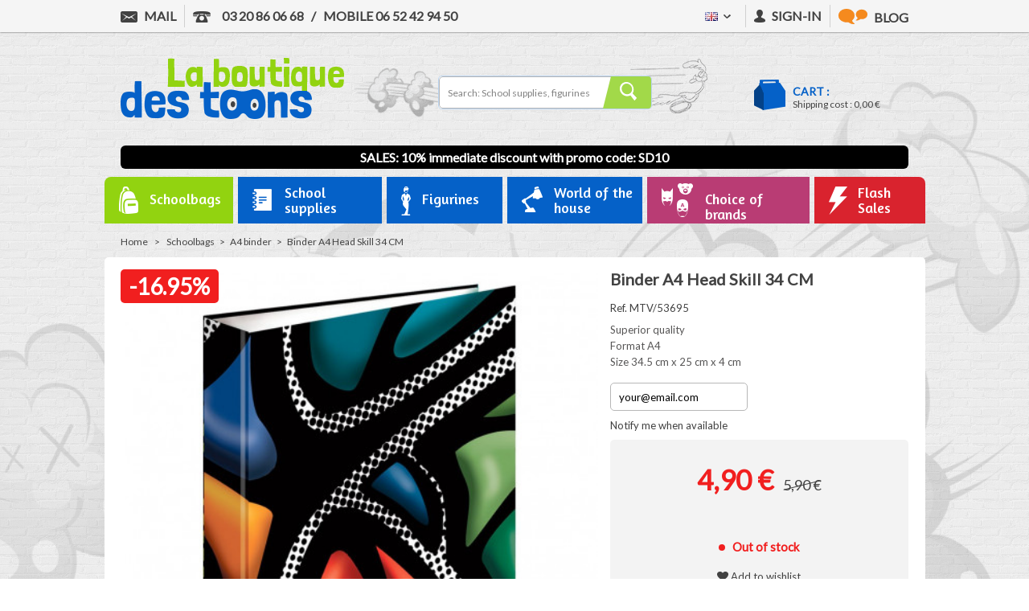

--- FILE ---
content_type: text/html; charset=utf-8
request_url: https://laboutiquedestoons.com/en/a4-binder/12290-binder-a4-head-skill-34-cm-8414778536951.html
body_size: 26226
content:
<!DOCTYPE HTML> <!--[if lt IE 7]><html class="no-js lt-ie9 lt-ie8 lt-ie7 ie" lang="en"><![endif]--> <!--[if IE 7]><html class="no-js lt-ie9 lt-ie8 ie7 ie" lang="en"><![endif]--> <!--[if IE 8]><html class="no-js lt-ie9 ie8 ie" lang="en"><![endif]--> <!--[if gt IE 8]><html class="no-js ie9 ie" lang="en"><![endif]--><html lang="en"><head><meta charset="utf-8" /><title>Binder A4 Head Skill 34 CM</title> <script data-keepinline="true">var cdcGtmApi = '//laboutiquedestoons.com/en/module/cdc_googletagmanager/async';
    var ajaxShippingEvent = 1;
    var ajaxPaymentEvent = 1;

/* datalayer */
dataLayer = window.dataLayer || [];
    let cdcDatalayer = {"event":"view_item","pageCategory":"product","ecommerce":{"currency":"EUR","value":"4.08","items":[{"item_id":"pdevif@netenvie.com","item_name":"Binder A4 Head Skill 34 CM","item_reference":"MTV/53695","item_brand":"Head","item_category":"Schoolbags","item_category2":"A4 binder","price":"4.08","quantity":1,"google_business_vertical":"retail"}]},"google_tag_params":{"ecomm_pagetype":"product","ecomm_prodid":"pdevif@netenvie.com","ecomm_totalvalue":4.9,"ecomm_totalvalue_tax_exc":4.08,"ecomm_category":"A4 binder"}};
    dataLayer.push(cdcDatalayer);

/* call to GTM Tag */
(function(w,d,s,l,i){w[l]=w[l]||[];w[l].push({'gtm.start':
new Date().getTime(),event:'gtm.js'});var f=d.getElementsByTagName(s)[0],
j=d.createElement(s),dl=l!='dataLayer'?'&l='+l:'';j.async=true;j.src=
'https://www.googletagmanager.com/gtm.js?id='+i+dl;f.parentNode.insertBefore(j,f);
})(window,document,'script','dataLayer','GTM-TVCTRN');

/* async call to avoid cache system for dynamic data */
var cdcgtmreq = new XMLHttpRequest();
cdcgtmreq.onreadystatechange = function() {
    if (cdcgtmreq.readyState == XMLHttpRequest.DONE ) {
        if (cdcgtmreq.status == 200) {
          	var datalayerJs = cdcgtmreq.responseText;
            try {
                var datalayerObj = JSON.parse(datalayerJs);
                dataLayer = dataLayer || [];
                dataLayer.push(datalayerObj);
            } catch(e) {
               console.log("[CDCGTM] error while parsing json");
            }

                    }
        dataLayer.push({
          'event': 'datalayer_ready'
        });
    }
};
cdcgtmreq.open("GET", "//laboutiquedestoons.com/en/module/cdc_googletagmanager/async?action=user" /*+ "?" + new Date().getTime()*/, true);
cdcgtmreq.setRequestHeader('X-Requested-With', 'XMLHttpRequest');
cdcgtmreq.send();</script> <meta name="description" content="Discover workbooks Head colors very trends, a great gift idea for fans of Tennis and Ski" /><meta name="generator" content="PrestaShop" /><meta name="robots" content="index,follow" /><meta name="viewport" content="width=device-width, initial-scale=1.0"><meta name="apple-mobile-web-app-capable" content="yes" /><link rel="preconnect" href="https://laboutiquedestoons.com"><link rel="icon" type="image/vnd.microsoft.icon" href="/img/favicon.ico?1766389790" /><link rel="shortcut icon" type="image/x-icon" href="/img/favicon.ico?1766389790" /><link rel="stylesheet" href="https://laboutiquedestoons.com/themes/theme_nq/cache/v_1075_2ad392883e1b8968f5550daf8743c856_all.css" type="text/css" media="all" /><link rel="stylesheet" href="https://laboutiquedestoons.com/themes/theme_nq/cache/v_1075_1724bca7db15ac404e0afdad2efdcbc6_print.css" type="text/css" media="print" /> <script type="text/javascript">/* <![CDATA[ */;var FancyboxI18nClose='Close';var FancyboxI18nNext='Next';var FancyboxI18nPrev='Previous';var MONDIALRELAY_ADDRESS_OPC=false;var MONDIALRELAY_AJAX_CHECKOUT_URL='https://laboutiquedestoons.com/en/module/mondialrelay/ajaxCheckout';var MONDIALRELAY_CARRIER_METHODS=[];var MONDIALRELAY_COUNTRY_ISO='';var MONDIALRELAY_DISPLAY_MAP='1';var MONDIALRELAY_ENSEIGNE='CC21A3RN';var MONDIALRELAY_LANG_ISO='en';var MONDIALRELAY_NATIVE_RELAY_CARRIERS_IDS=[];var MONDIALRELAY_NO_SELECTION_ERROR='Please select a Point Relais.';var MONDIALRELAY_POSTCODE='';var MONDIALRELAY_SAVE_RELAY_ERROR='An unknown error has occurred; your selected Point Relais could not be saved.';var MONDIALRELAY_SELECTED_RELAY_IDENTIFIER=null;var MONDIALRELAY_SELECTED_RELAY_INFOS=[];var PS_CATALOG_MODE=false;var WK_DISABLE_ATTRIBUTE=0;var WK_HIDE_NON_EXIST_ATTRIBUTE=1;var WK_HIDE_OUT_OF_STOCK_ATTRIBUTE=1;var added_to_wishlist='Added to your wishlist.';var adtm_activeLink={"id":1005,"type":"category"};var adtm_isToggleMode=true;var adtm_menuHamburgerSelector='#menu-icon, .menu-icon';var adtm_stickyOnMobile=true;var ajaxsearch=false;var allowBuyWhenOutOfStock=false;var attribute_anchor_separator='-';var attributesCombinations=[];var availableLaterValue='';var availableNowValue='';var baseDir='https://laboutiquedestoons.com/';var baseUri='https://laboutiquedestoons.com/';var blocksearch_type='top';var contentOnly=false;var currencyBlank=1;var currencyFormat=2;var currencyISO='EUR';var currencyRate=1;var currencySign='€';var currentDate='2026-01-25 07:28:50';var customerGroupWithoutTax=false;var customizationFields=false;var default_eco_tax=0;var displayList=false;var displayPrice=0;var doesntExist='This combination does not exist for this product. Please select another combination.';var doesntExistNoMore='This product is no longer in stock';var doesntExistNoMoreBut='with those attributes but is available with others.';var ecotaxTax_rate=0;var fieldRequired='Please fill in all the required fields before saving your customization.';var group_reduction=0;var groups=[];var hideOutOfStock=[];var hideRuleExist=false;var idDefaultImage=12799;var id_lang=2;var id_product=12290;var img_prod_dir='https://laboutiquedestoons.com/img/p/';var img_ps_dir='https://laboutiquedestoons.com/img/';var instantsearch=false;var isGuest=0;var isLogged=0;var jolisearch={"amb_joli_search_action":"https:\/\/laboutiquedestoons.com\/en\/jolisearch","amb_joli_search_link":"https:\/\/laboutiquedestoons.com\/en\/jolisearch","amb_joli_search_controller":"jolisearch","blocksearch_type":"top","show_cat_desc":0,"ga_acc":0,"id_lang":2,"url_rewriting":1,"use_autocomplete":1,"minwordlen":4,"l_products":"Nos produits","l_manufacturers":"Nos marques","l_suppliers":"Suppliers","l_categories":"Nos cat\u00e9gories","l_no_results_found":"Aucun produit ne correspond \u00e0 cette recherche","l_more_results":"Montrer tous les r\u00e9sultats \u00bb","ENT_QUOTES":3,"search_ssl":true,"self":"\/var\/www\/vhosts\/laboutiquedestoons.com\/httpdocs\/modules\/ambjolisearch","position":{"my":"center top","at":"center bottom","collision":"fit none"},"classes":"ps16 centered-list","display_manufacturer":null,"display_supplier":null,"display_category":null,"theme":"modern"};var jqZoomEnabled=false;var loggin_required='You must be logged in to manage your wishlist.';var mailalerts_already='You already have an alert for this product';var mailalerts_invalid='Your e-mail address is invalid';var mailalerts_placeholder='your@email.com';var mailalerts_registered='Request notification registered';var mailalerts_url_add='https://laboutiquedestoons.com/en/module/mailalerts/actions?process=add';var mailalerts_url_check='https://laboutiquedestoons.com/en/module/mailalerts/actions?process=check';var maxQuantityToAllowDisplayOfLastQuantityMessage=3;var minimalQuantity=1;var moduleEnabled=1;var mywishlist_url='https://laboutiquedestoons.com/en/module/blockwishlist/mywishlist';var noTaxForThisProduct=false;var oosHookJsCodeFunctions=[];var outOfStockAttr=[];var page_name='product';var pixel_ids='998961510237855';var placeholder_blocknewsletter='Enter your e-mail';var pp_custom_add_to_cart=null;var priceDisplayMethod=0;var priceDisplayPrecision=2;var productAvailableForOrder=true;var productBasePriceTaxExcl=4.916667;var productHasAttributes=false;var productPrice=4.9;var productPriceWithoutReduction=5.9;var productReference='MTV/53695';var productShowPrice=true;var productUnitPriceRatio=0;var product_fileButtonHtml='Choose File';var product_fileDefaultHtml='No file selected';var product_specific_price={"id_specific_price":"8670","id_specific_price_rule":"0","id_cart":"0","id_product":"12290","id_shop":"1","id_shop_group":"0","id_currency":"0","id_country":"0","id_group":"0","id_customer":"0","id_product_attribute":"0","price":"-1.000000","from_quantity":"1","reduction":"0.16950000","reduction_tax":"1","reduction_type":"percentage","from":"0000-00-00 00:00:00","to":"0000-00-00 00:00:00","score":"48"};var quantitiesDisplayAllowed=true;var quantityAvailable=0;var quickView=true;var reduction_percent=16.95;var reduction_price=0;var roundMode=2;var single_event_tracking=0;var specific_currency=false;var specific_price=-1;var static_token='5d63a6b99ebab03723ac3fadef90fdd2';var stock_management=1;var taxRate=20;var token='5d63a6b99ebab03723ac3fadef90fdd2';var uploading_in_progress='Uploading in progress, please be patient.';var usingSecureMode=true;var wishlistProductsIds=false;var xlCartId={"xlCartId":null};var xlCustomerId={"xlCustomerId":"a77d3b69-cb84-11e3-9af6-d8d385e2f9ec"};var xlPickupPointBtnColor={"xlPickupPointBtnColor":"{'COLOR' : '000000','ISMULTI' : 'ISMULTI','PICKER' : 'PICKER' ,'287' : '90,89','377' : '439'}"};var xlPickupPointCarriers={"xlPickupPointCarriers":"287;377;428"};var xlPickupPointDiv={"xlPickupPointDiv":null};var xlScriptName={"xlScriptName":null};/* ]]> */</script> <script type="text/javascript" src="/js/jquery/jquery-1.11.0.min.js"></script> <script type="text/javascript" src="/js/jquery/jquery-migrate-1.2.1.min.js"></script> <script type="text/javascript" src="/js/jquery/plugins/jquery.easing.js"></script> <script type="text/javascript" src="/js/tools.js"></script> <script type="text/javascript" src="/themes/theme_nq/js/global.js"></script> <script type="text/javascript" src="/themes/theme_nq/js/autoload/10-bootstrap.min.js"></script> <script type="text/javascript" src="/themes/theme_nq/js/autoload/15-jquery.total-storage.min.js"></script> <script type="text/javascript" src="/themes/theme_nq/js/autoload/15-jquery.uniform-modified.js"></script> <script type="text/javascript" src="/themes/theme_nq/js/autoload/200-integration.js"></script> <script type="text/javascript" src="/themes/theme_nq/js/autoload/jquery.selectBox.js"></script> <script type="text/javascript" src="/js/jquery/plugins/fancybox/jquery.fancybox.js"></script> <script type="text/javascript" src="/modules/facebookconversiontrackingplus/views/js/events.js"></script> <script type="text/javascript" src="/js/jquery/plugins/jquery.idTabs.js"></script> <script type="text/javascript" src="/js/jquery/plugins/jquery.scrollTo.js"></script> <script type="text/javascript" src="/js/jquery/plugins/jquery.serialScroll.js"></script> <script type="text/javascript" src="/js/jquery/plugins/bxslider/jquery.bxslider.js"></script> <script type="text/javascript" src="/themes/theme_nq/js/product.js"></script> <script type="text/javascript" src="/themes/theme_nq/js/modules/blocknewsletter/blocknewsletter.js"></script> <script type="text/javascript" src="/themes/theme_nq/js/modules/blockwishlist/js/ajax-wishlist.js"></script> <script type="text/javascript" src="/themes/theme_nq/js/modules/mailalerts/mailalerts.js"></script> <script type="text/javascript" src="/themes/theme_nq/js/modules/crossselling/js/crossselling.js"></script> <script type="text/javascript" src="/themes/theme_nq/js/tools/treeManagement.js"></script> <script type="text/javascript" src="/modules/multifeatures/views/js/multifeatures_front.js"></script> <script type="text/javascript" src="/modules/gsnippetsreviews/views/js/module.js"></script> <script type="text/javascript" src="/modules/gsnippetsreviews/views/js/jquery.star-rating.min.js"></script> <script type="text/javascript" src="/modules/gsnippetsreviews/views/js/jquery.scrollTo.min.js"></script> <script type="text/javascript" src="/modules/gsnippetsreviews/views/js/init.js"></script> <script type="text/javascript" src="/modules/dwfrenegeform/views/js/dwfrenegeform.js"></script> <script type="text/javascript" src="https://www.google.com/recaptcha/api.js?hl=en"></script> <script type="text/javascript" src="https://wscartography.crossdesk.com/Cms/Javascript/Prestashop/map_16.js"></script> <script type="text/javascript" src="/modules/faviconotification/views/js/favico.js"></script> <script type="text/javascript" src="/modules/faviconotification/views/js/faviconotification16.js"></script> <script type="text/javascript" src="/modules/pm_advancedtopmenu/views/js/pm_advancedtopmenu.js"></script> <script type="text/javascript" src="/js/jquery/plugins/autocomplete/jquery.autocomplete.js"></script> <script type="text/javascript" src="/modules/ybc_blog/views/js/slick.js"></script> <script type="text/javascript" src="/modules/ybc_blog/views/js/jquery.lazyload.min.js"></script> <script type="text/javascript" src="/modules/ybc_blog/views/js/blog.js"></script> <script type="text/javascript" src="/modules/ambjolisearch/views/js/jquery/jquery-1.11.2.min.js"></script> <script type="text/javascript" src="/modules/ambjolisearch/views/js/jquery/jquery-ui-1.9.2.custom.js"></script> <script type="text/javascript" src="/modules/ambjolisearch/views/js/jquery/plugins/jquery.autocomplete.html.js"></script> <script type="text/javascript" src="/modules/ambjolisearch/views/js/jquery/jquery-fix-compatibility.js"></script> <script type="text/javascript" src="/modules/ambjolisearch/views/js/ambjolisearch.js"></script> <script type="text/javascript" src="/modules/wkhideattributes/views/js/product_override.js"></script> <link rel="alternate" href="https://laboutiquedestoons.com/fr/classeur-a4/12290-classeur-a4-head-skill-34-cm-8414778536951.html" hreflang="fr"/><link rel="alternate" href="https://laboutiquedestoons.com/es/carpeta-a4/12290-carpeta-a4-cabeza-habilidad-34-cm-8414778536951.html" hreflang="es"/><link rel="alternate" href="https://laboutiquedestoons.com/de/aktenordner-a4/12290-sammelmappe-a4-kopf-skill-34-cm-8414778536951.html" hreflang="de"/><link rel="alternate" href="https://laboutiquedestoons.com/nl/a4-bindmiddel/12290-binder-a4-hoofd-vaardigheid-34-cm-8414778536951.html" hreflang="nl"/><link rel="alternate" href="https://laboutiquedestoons.com/it/raccoglitore-ad-anelli-a4/12290-raccoglitore-a4-testa-abilit-34cm-8414778536951.html" hreflang="it"/><meta data-module="adp-microdatos-opengraph-begin_p16v3.5.2" /><meta property="og:url" content="https://laboutiquedestoons.com/en/a4-binder/12290-binder-a4-head-skill-34-cm-8414778536951.html" /><meta property="og:title" content="Binder A4 Head Skill 34 CM" /><meta property="og:description" content="Discover workbooks Head colors very trends, a great gift idea for fans of Tennis and Ski" /><meta property="og:site_name" content="La boutique des Toons" /><meta property="og:locale" content="en" /><meta property="og:locale:alternate" content="fr_fr" /><meta property="og:locale:alternate" content="es" /><meta property="og:locale:alternate" content="de" /><meta property="og:locale:alternate" content="nl" /><meta property="og:locale:alternate" content="it" /><meta property="og:type" content="product" /><meta property="product:retailer_item_id" content="12290"/><meta property="og:image" content="https://laboutiquedestoons.com/12799-large_default/binder-a4-head-skill-34-cm.jpg"/><meta property="og:image:type" content="image/jpeg"/><meta property="og:image:width" content="589"/><meta property="og:image:height" content="589"/><meta property="og:image:alt" content="Binder A4 Head Skill 34 CM"/><meta property="product:availability" content="out of stock"/><meta property="product:brand" content="Head" /><meta property="product:condition" content="new" /><meta property="product:price:amount" content="4.90" /><meta property="product:price:currency" content="EUR" /><meta property="product:weight:value" content="0.400000"/><meta property="product:weight:units" content="kg"/><meta name="twitter:card" content="summary_large_image"><meta name="twitter:title" content="Binder A4 Head Skill 34 CM"><meta name="twitter:description" content="Discover workbooks Head colors very trends, a great gift idea for fans of Tennis and Ski"><meta property="twitter:image" content="https://laboutiquedestoons.com/12799-large_default/binder-a4-head-skill-34-cm.jpg"/><meta property="twitter:image:alt" content="Binder A4 Head Skill 34 CM"/><meta name="twitter:site" content="La boutique des Toons"><meta name="twitter:creator" content="La boutique des Toons"><meta name="twitter:domain" content="https://laboutiquedestoons.com/en/a4-binder/12290-binder-a4-head-skill-34-cm-8414778536951.html"><meta data-module="adp-microdatos-opengraph-end_p16v3.5.2" /> <script type="application/ld+json" id="adpmicrodatos-organization-ps16v3.5.2">{
    "@context": "http://schema.org",
    "@type" : "Organization",
    "name" : "La boutique des Toons",
    "url" : "https://laboutiquedestoons.com/",
    "logo" : [
    	{

    	"@type" : "ImageObject",
        "url" : "https://laboutiquedestoons.com/img/ps-1609-1430233912.jpg"
    	}
    ],
    "email" : "contact@laboutiquedestoons.com"
			,"address": {
	    "@type": "PostalAddress",
	    "addressLocality": "Roubaix",
	    "postalCode": "59100",
	    "streetAddress": "158 rue de Cartigny",
	    "addressRegion": "",
	    "addressCountry": "FR"
	}
			,"contactPoint" : [
		{
			"@type" : "ContactPoint",
	    	"telephone" : "03 20 86 06 68",
	    	"contactType" : "customer service",
	    	"contactOption": "TollFree",
	    	"availableLanguage": [ 
	    			    				    				"Français (French)"
	    				    			    				    				,"Anglais"
	    				    			    				    				,"Espagnol"
	    				    			    				    				,"Allemand"
	    				    			    				    				,"Néerlandais"
	    				    			    				    				,"Italien"
	    				    			    	]

	    } 
	]
			
}</script> <script type="application/ld+json" id="adpmicrodatos-webpage-ps16v3.5.2">{
    "@context": "http://schema.org",
    "@type" : "WebPage",
    "isPartOf": [{
        "@type":"WebSite",
        "url":  "https://laboutiquedestoons.com/en/",
        "name": "La boutique des Toons"
    }],
    "name": "Binder A4 Head Skill 34 CM",
    "url": "https://laboutiquedestoons.com/en/a4-binder/12290-binder-a4-head-skill-34-cm-8414778536951.html"
}</script> <script type="application/ld+json" id="adpmicrodatos-breadcrumblist-ps16v3.5.2">{
        "itemListElement": [
            {
                "item": "https://laboutiquedestoons.com/en/",
                "name": "Home",
                "position": 1,
                "@type": "ListItem"
            }, 
            {
                "item": "https://laboutiquedestoons.com/en/3-schoolbags",
                "name": "Schoolbags",
                "position": 2,
                "@type": "ListItem"
            }, 
            {
                "item": "https://laboutiquedestoons.com/en/1005-a4-binder",
                "name": "A4 binder",
                "position": 3,
                "@type": "ListItem"
            } 
        ],
        "@context": "https://schema.org/",
        "@type": "BreadcrumbList"
    }</script> <script type="application/ld+json" id="adpmicrodatos-product-ps16v3.5.2">{
    "name": "Binder A4 Head Skill 34 CM",
    "image": ["https:\/\/laboutiquedestoons.com\/12799-large_default\/binder-a4-head-skill-34-cm.jpg"],
    "url": "https://laboutiquedestoons.com/en/a4-binder/12290-binder-a4-head-skill-34-cm-8414778536951.html",
    "productID": "12290",
    "gtin13": "8414778536951",
    "category": "a4-binder",
    "sku": "MTV\/53695",
    "brand": {
        "@type": "Brand",
        "name": "Head"
    },
    "description": "Superior quality\u00a0\nFormat A4\u00a0\nSize 34.5 cm x 25 cm x 4 cm\u00a0",
    "offers": {
        "availability": "https://schema.org/OutOfStock",
 
        "price": "4.90",
        "priceCurrency": "EUR",
        "url": "https://laboutiquedestoons.com/en/a4-binder/12290-binder-a4-head-skill-34-cm-8414778536951.html",
              "itemCondition": "https://schema.org/NewCondition",
                "seller":{
            "name": "La boutique des Toons",
            "@type": "Organization"
        },
          "@type": "Offer"
  },

    "review" : [
        {
            "author": {
                "name": "audrey vittot",
                "@type": "Person"
            },
            "reviewBody": "haute qualit\u00e9!!! tr\u00e8s bon produit ,rapport qualit\u00e9 prix extra!! livr\u00e9 rapidement ,je suis tr\u00e8s contente de l'ensemble de mes commandes,un grand bravo!!!!!!!!",
            "datePublished": "2019-07-01",
            "reviewRating" : {
                "ratingValue": "5",
                "worstRating": "1",
                "bestRating": "5",
                "@type": "Rating"
            },
            "@type": "Review"
        } 
    ],
    "aggregateRating": {
        "worstRating": "1",
        "ratingValue": "5",
        "bestRating": "5",
        "ratingCount": "1",
        "@type" : "AggregateRating"
    },

    "@context": "https://schema.org/",
    "@type": "Product"
}</script><meta property="og:type" content="product"/><meta property="og:title" content="Binder A4 Head Skill 34 CM"/><meta property="og:site_name" content="La boutique des Toons"/><meta property="og:image" content="https://laboutiquedestoons.com/12799-nq_social_share/binder-a4-head-skill-34-cm.jpg"/><meta property="og:description" content="Superior quality&nbsp; Format A4&nbsp; Size 34.5 cm x 25 cm x 4 cm&nbsp;"/><meta property="og:url" content="https://laboutiquedestoons.com/en/a4-binder/12290-binder-a4-head-skill-34-cm-8414778536951.html"/><meta property="product:plural_title" content="Binder A4 Head Skill 34 CM"/><meta property="product:price:amount" content="4.9"/><meta property="product:price:currency" content="EUR"/><meta name="title" content="Binder A4 Head Skill 34 CM"/><link rel="image_src" href="https://laboutiquedestoons.com/12799-nq_social_share/binder-a4-head-skill-34-cm.jpg"/><meta name="twitter:card" content="product"/><meta name="twitter:title" content="Binder A4 Head Skill 34 CM"/><meta name="twitter:description" content="Superior quality&nbsp; Format A4&nbsp; Size 34.5 cm x 25 cm x 4 cm&nbsp;"/><meta name="twitter:image:src" content="https://laboutiquedestoons.com/12799-nq_social_share/binder-a4-head-skill-34-cm.jpg"/><meta name="twitter:data1" content="4,90 €"/><meta name="twitter:label1" content="Price"/><meta name="twitter:data2" content="La boutique des Toons"/><meta name="twitter:label2" content="Sold by"/> <script type="text/javascript">/*  */;(!function(d,s,id){var js,fjs=d.getElementsByTagName(s)[0];if(!d.getElementById(id)){js=d.createElement(s);js.id=id;js.src="//platform.twitter.com/widgets.js";js.async=true;fjs.parentNode.insertBefore(js,fjs);}}(document,"script","twitter-wjs"));(function(d){var f=d.getElementsByTagName('SCRIPT')[0],p=d.createElement('SCRIPT');p.type='text/javascript';p.async=true;p.src='//assets.pinterest.com/js/pinit.js';f.parentNode.insertBefore(p,f);}(document));var fb_code_iso='en-US';fb_code_iso='en_US';(function(d,s,id){var js,fjs=d.getElementsByTagName(s)[0];if(d.getElementById(id))return;js=d.createElement(s);js.id=id;js.async=true;js.src="//connect.facebook.net/"+fb_code_iso+"/all.js#xfbml=1";fjs.parentNode.insertBefore(js,fjs);}(document,'script','facebook-jssdk'));/*  */</script><script defer type="text/javascript">/* * * 2007-2022 PayPal * * NOTICE OF LICENSE * * This source file is subject to the Academic Free License (AFL 3.0) * that is bundled with this package in the file LICENSE.txt. * It is also available through the world-wide-web at this URL: * http://opensource.org/licenses/afl-3.0.php * If you did not receive a copy of the license and are unable to * obtain it through the world-wide-web, please send an email * to license@prestashop.com so we can send you a copy immediately. * * DISCLAIMER * * Do not edit or add to this file if you wish to upgrade PrestaShop to newer * versions in the future. If you wish to customize PrestaShop for your * needs please refer to http://www.prestashop.com for more information. * * @author 2007-2022 PayPal * @author 202 ecommerce <tech@202-ecommerce.com> * @copyright PayPal * @license http://opensource.org/licenses/osl-3.0.php Open Software License (OSL 3.0) * */function updateFormDatas() { var nb = $('#quantity_wanted').val(); var id = $('#idCombination').val();$('.paypal_payment_form input[name=quantity]').val(nb); $('.paypal_payment_form input[name=id_p_attr]').val(id); } $(document).ready( function() { var baseDirPP = baseDir.replace('http:', 'https:'); if($('#in_context_checkout_enabled').val() != 1) { $(document).on('click','#payment_paypal_express_checkout', function() { $('#paypal_payment_form_cart').submit(); return false; }); }var jquery_version = $.fn.jquery.split('.'); if(jquery_version[0]>=1 && jquery_version[1] >= 7) { $('body').on('submit',".paypal_payment_form", function () { updateFormDatas(); }); } else { $('.paypal_payment_form').live('submit', function () { updateFormDatas(); }); }function displayExpressCheckoutShortcut() { var id_product = $('input[name="id_product"]').val(); var id_product_attribute = $('input[name="id_product_attribute"]').val(); $.ajax({ type: "GET", url: baseDirPP+'/modules/paypal/express_checkout/ajax.php', data: { get_qty: "1", id_product: id_product, id_product_attribute: id_product_attribute }, cache: false, success: function(result) { if (result == '1') { $('#container_express_checkout').slideDown(); } else { $('#container_express_checkout').slideUp(); } return true; } }); }$('select[name^="group_"]').change(function () { setTimeout(function(){displayExpressCheckoutShortcut()}, 500); });$('.color_pick').click(function () { setTimeout(function(){displayExpressCheckoutShortcut()}, 500); });if($('body#product').length > 0) { setTimeout(function(){displayExpressCheckoutShortcut()}, 500); }var modulePath = 'modules/paypal'; var subFolder = '/integral_evolution';var fullPath = baseDirPP + modulePath + subFolder; var confirmTimer = false; if ($('form[target="hss_iframe"]').length == 0) { if ($('select[name^="group_"]').length > 0) displayExpressCheckoutShortcut(); return false; } else { checkOrder(); }function checkOrder() { if(confirmTimer == false) confirmTimer = setInterval(getOrdersCount, 1000); }});</script> <script type="text/javascript">var pfeatures = {"8":{"35":{"id_product":"12290","id_feature":"8","name":"Genre","id_feature_value":"35","value":"Girl"},"34":{"id_product":"12290","id_feature":"8","name":"Genre","id_feature_value":"34","value":"Boy"}},"9":{"157":{"id_product":"12290","id_feature":"9","name":"Subject","id_feature_value":"157","value":"Pencil case"}},"11":{"41":{"id_product":"12290","id_feature":"11","name":"Academic level","id_feature_value":"41","value":"Primary School"},"40":{"id_product":"12290","id_feature":"11","name":"Academic level","id_feature_value":"40","value":"Kindergarten"},"42":{"id_product":"12290","id_feature":"11","name":"Academic level","id_feature_value":"42","value":"Middle school and high school"}}},
                    feature_positions = {"16":[],"15":[],"14":[],"12":[],"11":["42","41","40"],"8":["35","34"],"9":["157"]},
                    features_position = ["16","15","14","12","11","8","9"],
                    ordered_features = new Array();
                            ordered_features[0] = {"11":["42","41","40"]};
                            ordered_features[1] = {"8":["35","34"]};
                            ordered_features[2] = {"9":["157"]};</script><script type="text/javascript" data-keepinline="true">// instantiate object
    var oGsr = {};
    var bt_msgs = {"delay":"You have not filled out a numeric for delay option","fbId":"You have not filled out a numeric for Facebook App ID option","fbsecret":"You have not filled out Facebook App Secret option","reviewDate":"You have not filled out the review's date","title":"You have not filled out the title","comment":"You have not filled out the comment","report":"You have not filled out the report comment","rating":"You have not selected the rating for the review","checkreview":"You have not selected one review","email":"You have not filled out your email","status":"You didn't select any status","vouchercode":"You have not filled out the voucher code","voucheramount":"You have left 0 as value for voucher's value","voucherminimum":"Minimum amount is not a numeric","vouchermaximum":"Maximum quantity is not a numeric","vouchervalidity":"You have left 0 as value for voucher's validity","importMatching":"You have not filled the number of columns out","reviewModerationTxt":{"1":"You have not filled out your legal text for using a moderation with language Fran\u00e7ais (French). Click on the language drop-down list in order to fill out the correct language field(s).","2":"You have not filled out your legal text for using a moderation with language Anglais. Click on the language drop-down list in order to fill out the correct language field(s).","4":"You have not filled out your legal text for using a moderation with language Espagnol. Click on the language drop-down list in order to fill out the correct language field(s).","7":"You have not filled out your legal text for using a moderation with language Allemand. Click on the language drop-down list in order to fill out the correct language field(s).","8":"You have not filled out your legal text for using a moderation with language N\u00e9erlandais. Click on the language drop-down list in order to fill out the correct language field(s).","9":"You have not filled out your legal text for using a moderation with language Italien. Click on the language drop-down list in order to fill out the correct language field(s)."},"reviewModifyTxt":{"1":"You have not filled out your legal text for using a review modification tool with language Fran\u00e7ais (French). Click on the language drop-down list in order to fill out the correct language field(s).","2":"You have not filled out your legal text for using a review modification tool with language Anglais. Click on the language drop-down list in order to fill out the correct language field(s).","4":"You have not filled out your legal text for using a review modification tool with language Espagnol. Click on the language drop-down list in order to fill out the correct language field(s).","7":"You have not filled out your legal text for using a review modification tool with language Allemand. Click on the language drop-down list in order to fill out the correct language field(s).","8":"You have not filled out your legal text for using a review modification tool with language N\u00e9erlandais. Click on the language drop-down list in order to fill out the correct language field(s).","9":"You have not filled out your legal text for using a review modification tool with language Italien. Click on the language drop-down list in order to fill out the correct language field(s)."},"emailTitle":{"1":"You have not filled out your title or text with language Fran\u00e7ais (French). Click on the language drop-down list in order to fill out the correct language field(s).","2":"You have not filled out your title or text with language Anglais. Click on the language drop-down list in order to fill out the correct language field(s).","4":"You have not filled out your title or text with language Espagnol. Click on the language drop-down list in order to fill out the correct language field(s).","7":"You have not filled out your title or text with language Allemand. Click on the language drop-down list in order to fill out the correct language field(s).","8":"You have not filled out your title or text with language N\u00e9erlandais. Click on the language drop-down list in order to fill out the correct language field(s).","9":"You have not filled out your title or text with language Italien. Click on the language drop-down list in order to fill out the correct language field(s)."},"emaillCategory":{"1":"You have not filled out your category label with language Fran\u00e7ais (French). Click on the language drop-down list in order to fill out the correct language field(s).","2":"You have not filled out your category label with language Anglais. Click on the language drop-down list in order to fill out the correct language field(s).","4":"You have not filled out your category label with language Espagnol. Click on the language drop-down list in order to fill out the correct language field(s).","7":"You have not filled out your category label with language Allemand. Click on the language drop-down list in order to fill out the correct language field(s).","8":"You have not filled out your category label with language N\u00e9erlandais. Click on the language drop-down list in order to fill out the correct language field(s).","9":"You have not filled out your category label with language Italien. Click on the language drop-down list in order to fill out the correct language field(s)."},"emaillProduct":{"1":"You have not filled out your product label with language Fran\u00e7ais (French). Click on the language drop-down list in order to fill out the correct language field(s).","2":"You have not filled out your product label with language Anglais. Click on the language drop-down list in order to fill out the correct language field(s).","4":"You have not filled out your product label with language Espagnol. Click on the language drop-down list in order to fill out the correct language field(s).","7":"You have not filled out your product label with language Allemand. Click on the language drop-down list in order to fill out the correct language field(s).","8":"You have not filled out your product label with language N\u00e9erlandais. Click on the language drop-down list in order to fill out the correct language field(s).","9":"You have not filled out your product label with language Italien. Click on the language drop-down list in order to fill out the correct language field(s)."},"emaillSentence":{"1":"You have not filled out your custom body sentence with language Fran\u00e7ais (French). Click on the language drop-down list in order to fill out the correct language field(s).","2":"You have not filled out your custom body sentence with language Anglais. Click on the language drop-down list in order to fill out the correct language field(s).","4":"You have not filled out your custom body sentence with language Espagnol. Click on the language drop-down list in order to fill out the correct language field(s).","7":"You have not filled out your custom body sentence with language Allemand. Click on the language drop-down list in order to fill out the correct language field(s).","8":"You have not filled out your custom body sentence with language N\u00e9erlandais. Click on the language drop-down list in order to fill out the correct language field(s).","9":"You have not filled out your custom body sentence with language Italien. Click on the language drop-down list in order to fill out the correct language field(s)."}};
    var bt_sImgUrl = '/modules/gsnippetsreviews/views/img/';
    var bt_sWebService = '/modules/gsnippetsreviews/ws-gsnippetsreviews.php?bt_token=3fdf871f2d73a99a5cc5b70623982830';
    var sGsrModuleName = 'gsr';
    var bt_aFancyReviewForm = {};
    var bt_aFancyReviewTabForm = {};
    var bt_oScrollTo = {};
    bt_oScrollTo.execute = false;
    var bt_oUseSocialButton = {};
    bt_oUseSocialButton.run = false;
    var bt_oActivateReviewTab = {};
    bt_oActivateReviewTab.run = false;
    var bt_oDeactivateReviewTab = {};
    bt_oDeactivateReviewTab.run = false;
    var bt_aReviewReport = new Array();
    var bt_oCallback = {};
    bt_oCallback.run = false;
    var bt_aStarsRating = new Array();
    var bt_oBxSlider = {};
    bt_oBxSlider.run = false;</script><style type="text/css">.product-count { visibility: hidden; }</style><script type="text/javascript">/*  */;var nbProductCart="0";var favico_front_controller="https://laboutiquedestoons.com/en/module/faviconotification/FrontAjaxFaviconotification";var BgColor="#ff0000";var TxtColor="#ffffff";/*  */</script><script type="text/javascript">/*  */;var unlike_text="Unliké ce post";var like_text="Comme ce poste";var baseAdminDir='//';var ybc_blog_product_category='0';var ybc_blog_polls_g_recaptcha=false;/*  */</script><script type="text/javascript">/*  */;ybc_blog_like_url='https://laboutiquedestoons.com/en/module/ybc_blog/like';ybc_like_error='Un problème est survenu lors de la soumission de votre demande. Réessayez plus tard'
YBC_BLOG_GALLERY_SPEED=5000;YBC_BLOG_SLIDER_SPEED=5000;YBC_BLOG_GALLERY_SKIN='light_square';YBC_BLOG_GALLERY_AUTO_PLAY=0;/*  */</script><meta name="facebook-domain-verification" content="pb4kvtrf8zglgnts7tqjs8d4f090k7" /><link rel="canonical" href="https://laboutiquedestoons.com/en/a4-binder/12290-binder-a4-head-skill-34-cm-8414778536951.html" /><link rel="preconnect" href="https://fonts.gstatic.com"><link href="https://fonts.googleapis.com/css2?family=Lato&display=swap" rel="stylesheet"><link href="https://fonts.googleapis.com/css2?family=Amaranth&family=Lato&display=swap" rel="stylesheet"> <script>(function(w,d,t,r,u){var f,n,i;w[u]=w[u]||[],f=function(){var o={ti:"4058659"};o.q=w[u],w[u]=new UET(o),w[u].push("pageLoad")},n=d.createElement(t),n.src=r,n.async=1,n.onload=n.onreadystatechange=function(){var s=this.readyState;s&&s!=="loaded"&&s!=="complete"||(f(),n.onload=n.onreadystatechange=null)},i=d.getElementsByTagName(t)[0],i.parentNode.insertBefore(n,i)})(window,document,"script","//bat.bing.com/bat.js","uetq");</script><noscript><img src="//bat.bing.com/action/0?ti=4058659&Ver=2" height="0" width="0" style="display:none; visibility: hidden;" /></noscript></head><body id="product" class="product product-12290 product-binder-a4-head-skill-34-cm category-1005 category-a4-binder lang_en"> <noscript><iframe src="https://www.googletagmanager.com/ns.html?id=GTM-TVCTRN" height="0" width="0" style="display:none;visibility:hidden"></iframe></noscript><div id="background_image"></div><div id="page"><div class="header-container "><div id="header_top"><div class="center_block min"><div id="contact_info" class="banner_links"><ul><li class="hmail"> <a href="https://laboutiquedestoons.com/en/contact-us"> <i class="icon sg-mail"></i> <span class="text">Mail</span> </a></li><li class="sep"><i class="icon sg-sep"></i></li><li> <i class="icon sg-phone hideonmobile"></i>&nbsp; <span class="text"><a class="tel1" href="tel:+33320860668"><i class="icon sg-phone hideonpadcomp"></i>&nbsp;03 20 86 06 68</a><span class="sep hideonmobile"> &nbsp;&nbsp;/&nbsp;&nbsp; </span><a class="tel2 hideonmobile" href="tel:+33652429450"><span class="mobiltxt">Mobile </span>06 52 42 94 50</a></span></li><li class="sep hideonpadcomp"><i class="icon sg-sep"></i></li></ul></div><div id="hook_banner"><div id="languages_block_top"><div id="countries"><p class="selected_language"> <img src="https://laboutiquedestoons.com/img/l/2.jpg" title="Anglais" alt="en" width="16" height="11" /> <i class="icon sg-arrow_down_small"></i></p><ul id="first-languages" class="countries_ul"><li> <a href="https://laboutiquedestoons.com/fr/classeur-a4/12290-classeur-a4-head-skill-34-cm-8414778536951.html" title="Français (French)"> <img src="https://laboutiquedestoons.com/img/l/1.jpg" alt="fr" width="16" height="11" /> </a></li><li> <a href="https://laboutiquedestoons.com/es/carpeta-a4/12290-carpeta-a4-cabeza-habilidad-34-cm-8414778536951.html" title="Espagnol"> <img src="https://laboutiquedestoons.com/img/l/4.jpg" alt="es" width="16" height="11" /> </a></li><li> <a href="https://laboutiquedestoons.com/de/aktenordner-a4/12290-sammelmappe-a4-kopf-skill-34-cm-8414778536951.html" title="Allemand"> <img src="https://laboutiquedestoons.com/img/l/7.jpg" alt="de" width="16" height="11" /> </a></li><li> <a href="https://laboutiquedestoons.com/nl/a4-bindmiddel/12290-binder-a4-hoofd-vaardigheid-34-cm-8414778536951.html" title="Néerlandais"> <img src="https://laboutiquedestoons.com/img/l/8.jpg" alt="nl" width="16" height="11" /> </a></li><li> <a href="https://laboutiquedestoons.com/it/raccoglitore-ad-anelli-a4/12290-raccoglitore-a4-testa-abilit-34cm-8414778536951.html" title="Italien"> <img src="https://laboutiquedestoons.com/img/l/9.jpg" alt="it" width="16" height="11" /> </a></li></ul></div></div> <script type="text/javascript">/*  */;$(document).ready(function(){var $countries=$('#countries');$countries.on('click','.selected_language',function(){$(".countries_ul").toggleClass("countries_ul_hover");});});/*  */</script> <div id="blockuserinfo" class="banner_links"><ul><li class="sep"><i class="icon sg-sep"></i></li><li> <a href="https://laboutiquedestoons.com/en/my-account" title="Log in to your customer account" class="login" rel="nofollow"> <i class="icon sg-account"></i> <span class="text hideonmobile">Sign-in</span> </a></li><li class="sep"><i class="icon sg-sep"></i></li><li class="last hideonmobile"> <a href="https://laboutiquedestoons.com/en/blog"> <i class="icon sg-blog"></i> <span class="sg-locate"></span> <span class="text">Blog</span> </a></li></ul></div></div><div class="clear clearfix"></div></div></div><div class="clear clearfix"></div> <header id="header" class="center_block min"><div id="header_logo"> <a href="http://laboutiquedestoons.com/" title="La boutique des Toons"> <i class="icon sg-logo"></i> </a></div><div id="search_block_top"><form method="get" action="https://laboutiquedestoons.com/en/Research" id="searchbox"> <i class="icon bg sg-draw_search_1"></i><p> <label for="search_query_top"></label> <input type="hidden" name="controller" value="search" /> <input type="hidden" name="orderby" value="position" /> <input type="hidden" name="orderway" value="desc" /> <input type="hidden" id="search_block_placeholder" value="Search: School supplies, figurines" /> <input class="search_query" type="text" id="search_query_top" placeholder="Search: School supplies, figurines" name="search_query" value="" /> <button type="submit" name="submit_search" class="button_search"> <i class="icon sg-search"></i> </button></p> <i class="icon bg sg-draw_search_2"></i></form></div><script type="text/javascript">/*  */;var customizationIdMessage='Customization #';var removingLinkText='remove this product from my cart';var freeShippingTranslation='Free shipping!';var freeProductTranslation='Free!';var delete_txt='Delete';var generated_date=1769322529;/*  */</script> <div id="cart_block" class=" block exclusive"><div class="qty_block"> <i class="icon sg-cart"></i><p class="ajax_cart_quantity" style="display:none;">0</p></div><div class="cart_resume"><div class="expand_btn"> <i class="icon sg-arrow_down_medium"></i></div><h4 class="title_block"> <a href="https://laboutiquedestoons.com/en/order" title="View my shopping cart" rel="nofollow">Cart : <span class="ajax_cart_total" style="display:none"> </span> </a></h4><div class="shipping"> Shipping cost : <span id="cart_block_shipping_cost" class="price ajax_cart_shipping_cost">0,00 €</span></div></div><div class="block_content cart_block hidden"><div id="cart_block_summary" class="collapsed"> <span class="ajax_cart_quantity" style="display:none;">0</span> <span class="ajax_cart_product_txt_s" style="display:none">Products</span> <span class="ajax_cart_product_txt" >Product</span> <span class="ajax_cart_total" style="display:none"> </span> <span class="ajax_cart_no_product" >(empty)</span></div><div id="cart_block_list" class="cart_block_list expanded"><p id="cart_block_no_products">No products</p><p id="cart-prices"> <span class="shipping_resume"> <span id="cart_block_shipping_cost" class="price ajax_cart_shipping_cost">0,00 €</span> <span>Shipping</span> </span><span id="cart_block_tax_cost" class="price ajax_cart_tax_cost">0,00 €</span> <span>Tax</span><span class="price_label">Total</span> <span id="cart_block_total" class="price ajax_block_cart_total">0,00 €</span></p><p id="cart-price-precisions"> Prices are tax included</p><p id="cart-buttons"> <a href="https://laboutiquedestoons.com/en/order" id="button_order_cart" class="btn-mini blue icon exclusive" title="Check out" rel="nofollow"><span></span>Check out<i class="icon sg-btn_view_more_small"></i></a></p></div></div></div><div id="multihtmlblockbandeau" class="multihtmlblockbandeau"><p>SALES: 10% immediate discount with promo code: SD10</p></div><div id="multihtmlblockbandeaumobiles" class="multihtmlblockbandeaumobiles"><p>SALES: 10% immediate discount with the promo code: SD10</p></div></div><div class="clear"></div><div id="_desktop_top_menu" class="adtm_menu_container "><div id="adtm_menu" data-open-method="1" class="" data-active-id="1005" data-active-type="category"><div id="adtm_menu_inner" class="clearfix advtm_open_on_hover"><ul id="menu"><li class="li-niveau1 advtm_menu_toggle"> <a class="a-niveau1 adtm_toggle_menu_button"><span class="advtm_menu_span adtm_toggle_menu_button_text">Menu <i class="icon sg-icon-arrow"></i></span></a></li><li class="li-niveau1 advtm_menu_8 sub"> <a href="https://laboutiquedestoons.com/en/3-schoolbags" title="Schoolbags" class=" a-niveau1" data-type="category" data-id="3"><span class="advtm_menu_span advtm_menu_span_8"><img src="//laboutiquedestoons.com/modules/pm_advancedtopmenu/menu_icons/8-en.png" alt="Schoolbags" title="Schoolbags" width="24" height="34" class="adtm_menu_icon img-responsive img-fluid" />Schoolbags</span></a><div class="adtm_sub"><table class="columnWrapTable"><tr><td class="adtm_column_wrap_td advtm_column_wrap_td_34"><div class="adtm_column_wrap advtm_column_wrap_34"><div class="adtm_column_wrap_sizer">&nbsp;</div><div class="adtm_column adtm_column_117"> <span class="column_wrap_title"> <span data-href="aHR0cHM6Ly9sYWJvdXRpcXVlZGVzdG9vbnMuY29tL2VuLzEyNjUtcm9sbGluZy1iYWNrcGFjay1mb3Itc2Nob29s" title="Rolling Backpack For School" class="" data-type="category" data-id="1265">Rolling Backpack For School</span> </span><ul class="adtm_elements adtm_elements_117"><li class=""> <span data-href="aHR0cHM6Ly9sYWJvdXRpcXVlZGVzdG9vbnMuY29tL2VuLzEyNjYtcm9sbGluZy1iYWNrcGFjay1naXJs" title="Rolling Backpack Girl" class="" data-type="category" data-id="1266">Rolling Backpack Girl</span></li><li class=""> <span data-href="aHR0cHM6Ly9sYWJvdXRpcXVlZGVzdG9vbnMuY29tL2VuLzEyNjctcm9sbGluZy1iYWNrcGFjay1ib3k=" title="Rolling Backpack Boy" class="" data-type="category" data-id="1267">Rolling Backpack Boy</span></li></ul></div><div class="adtm_column adtm_column_118"> <span class="column_wrap_title"> <span data-href="aHR0cHM6Ly9sYWJvdXRpcXVlZGVzdG9vbnMuY29tL2VuLzMwMS1zY2hvb2wtYmFnLXdpdGgtd2hlZWxz" title="School Bag With Wheels" class="" data-type="category" data-id="301">School Bag With Wheels</span> </span><ul class="adtm_elements adtm_elements_118"><li class=""> <span data-href="aHR0cHM6Ly9sYWJvdXRpcXVlZGVzdG9vbnMuY29tL2VuLzEwMzItd2hlZWxlZC1zY2hvb2wtYmFnLWdpcmw=" title="Wheeled School Bag Girl" class="" data-type="category" data-id="1032">Wheeled School Bag Girl</span></li><li class=""> <span data-href="aHR0cHM6Ly9sYWJvdXRpcXVlZGVzdG9vbnMuY29tL2VuLzEwMzMtd2hlZWxlZC1zY2hvb2wtYmFnLWJveQ==" title="Wheeled School Bag Boy" class="" data-type="category" data-id="1033">Wheeled School Bag Boy</span></li></ul></div><div class="adtm_column adtm_column_119"> <span class="column_wrap_title"> <span data-href="aHR0cHM6Ly9sYWJvdXRpcXVlZGVzdG9vbnMuY29tL2VuLzMwMi1zY2hvb2wtYmFja3BhY2s=" title="School backpack" class="" data-type="category" data-id="302">School backpack</span> </span><ul class="adtm_elements adtm_elements_119"><li class=""> <span data-href="aHR0cHM6Ly9sYWJvdXRpcXVlZGVzdG9vbnMuY29tL2VuLzExOTgtYmFja3BhY2stMS1jb21wYXJ0bWVudA==" title="Backpack 1 compartment" class="" data-type="category" data-id="1198">Backpack 1 compartment</span></li><li class=""> <span data-href="aHR0cHM6Ly9sYWJvdXRpcXVlZGVzdG9vbnMuY29tL2VuLzExOTktYmFja3BhY2stMi1jb21wYXJ0bWVudHM=" title="Backpack 2 compartments" class="" data-type="category" data-id="1199">Backpack 2 compartments</span></li></ul></div><div class="adtm_column adtm_column_120"> <span class="column_wrap_title"> <span data-href="aHR0cHM6Ly9sYWJvdXRpcXVlZGVzdG9vbnMuY29tL2VuLzMwMy1jaGVhcC1zY2hvb2wtYmFn" title="Children's Schoolbag" class="" data-type="category" data-id="303">Children's Schoolbag</span> </span><ul class="adtm_elements adtm_elements_120"><li class=""> <span data-href="aHR0cHM6Ly9sYWJvdXRpcXVlZGVzdG9vbnMuY29tL2VuLzEyMjItZ2lybC1zY2hvb2wtYmFn" title="Girl School Bag" class="" data-type="category" data-id="1222">Girl School Bag</span></li><li class=""> <span data-href="aHR0cHM6Ly9sYWJvdXRpcXVlZGVzdG9vbnMuY29tL2VuLzEyMjMtYm95LXNjaG9vbC1iYWc=" title="Boy School Bag" class="" data-type="category" data-id="1223">Boy School Bag</span></li><li class=""> <span data-href="aHR0cHM6Ly9sYWJvdXRpcXVlZGVzdG9vbnMuY29tL2VuLzEzMDItbnVyc2VyeS1zY2hvb2wtYmFn" title="Nursery School Bag " class="" data-type="category" data-id="1302">Nursery School Bag </span></li><li class=""> <span data-href="aHR0cHM6Ly9sYWJvdXRpcXVlZGVzdG9vbnMuY29tL2VuLzEzMDQtc2Nob29sLWJhZy15ZWFyLTE=" title="School Bag Year 1" class="" data-type="category" data-id="1304">School Bag Year 1</span></li><li class=""> <span data-href="aHR0cHM6Ly9sYWJvdXRpcXVlZGVzdG9vbnMuY29tL2VuLzEzMDMtcHJpbWFyeS1zY2hvb2wtYmFn" title="Primary School Bag" class="" data-type="category" data-id="1303">Primary School Bag</span></li></ul></div></div></td><td class="adtm_column_wrap_td advtm_column_wrap_td_35"><div class="adtm_column_wrap advtm_column_wrap_35"><div class="adtm_column_wrap_sizer">&nbsp;</div><div class="adtm_column adtm_column_121"> <span class="column_wrap_title"> <span data-href="aHR0cHM6Ly9sYWJvdXRpcXVlZGVzdG9vbnMuY29tL2VuLzMwNC1tZXNzZW5nZXItYmFnLXNob3VsZGVyLXNhdGNoZWw=" title="Bag bag" class="" data-type="category" data-id="304">Bag bag</span> </span></div><div class="adtm_column adtm_column_122"> <span class="column_wrap_title"> <span data-href="aHR0cHM6Ly9sYWJvdXRpcXVlZGVzdG9vbnMuY29tL2VuLzMwNS1zcG9ydHMtYmFn" title="Sports bag" class="" data-type="category" data-id="305">Sports bag</span> </span><ul class="adtm_elements adtm_elements_122"><li class=""> <span data-href="aHR0cHM6Ly9sYWJvdXRpcXVlZGVzdG9vbnMuY29tL2VuLzEyNjgtZ2lybC1zcG9ydHMtYmFn" title="Girl Sports Bag" class="" data-type="category" data-id="1268">Girl Sports Bag</span></li><li class=""> <span data-href="aHR0cHM6Ly9sYWJvdXRpcXVlZGVzdG9vbnMuY29tL2VuLzEyNjktYm95LXMtc3BvcnRzLWJhZw==" title="Boy's Sports Bag" class="" data-type="category" data-id="1269">Boy's Sports Bag</span></li></ul></div><div class="adtm_column adtm_column_123"> <span class="column_wrap_title"> <span data-href="aHR0cHM6Ly9sYWJvdXRpcXVlZGVzdG9vbnMuY29tL2VuLzMwNy1wb29sLWJhZw==" title="Pool bag" class="" data-type="category" data-id="307">Pool bag</span> </span></div><div class="adtm_column adtm_column_124"> <span class="column_wrap_title"> <span data-href="aHR0cHM6Ly9sYWJvdXRpcXVlZGVzdG9vbnMuY29tL2VuLzMwNi1sdW5jaC1iYWc=" title="Lunch Bag" class="" data-type="category" data-id="306">Lunch Bag</span> </span><ul class="adtm_elements adtm_elements_124"><li class=""> <span data-href="aHR0cHM6Ly9sYWJvdXRpcXVlZGVzdG9vbnMuY29tL2VuLzEyNzAtZ2lybHMtbHVuY2gtYmFn" title="Girls' Lunch Bag" class="" data-type="category" data-id="1270">Girls' Lunch Bag</span></li><li class=""> <span data-href="aHR0cHM6Ly9sYWJvdXRpcXVlZGVzdG9vbnMuY29tL2VuLzEyNzEtYm95cy1sdW5jaC1iYWc=" title="Boys' Lunch Bag" class="" data-type="category" data-id="1271">Boys' Lunch Bag</span></li></ul></div><div class="adtm_column adtm_column_132"> <span class="column_wrap_title"> <span data-href="aHR0cHM6Ly9sYWJvdXRpcXVlZGVzdG9vbnMuY29tL2VuLzEzMzAtc2hvcHBpbmctYmFn" title="Shopping bag" class="" data-type="category" data-id="1330">Shopping bag</span> </span></div><div class="adtm_column adtm_column_125"> <span class="column_wrap_title"> <span data-href="aHR0cHM6Ly9sYWJvdXRpcXVlZGVzdG9vbnMuY29tL2VuLzMwOC1zY2hvb2wta2l0" title="School kit" class="" data-type="category" data-id="308">School kit</span> </span><ul class="adtm_elements adtm_elements_125"><li class=""> <span data-href="aHR0cHM6Ly9sYWJvdXRpcXVlZGVzdG9vbnMuY29tL2VuLzExOTUta2l0LTEtY29tcGFydG1lbnQ=" title="Kit 1 compartment" class="" data-type="category" data-id="1195">Kit 1 compartment</span></li><li class=""> <span data-href="aHR0cHM6Ly9sYWJvdXRpcXVlZGVzdG9vbnMuY29tL2VuLzExOTYta2l0LTItY29tcGFydG1lbnRz" title="Kit 2 compartments" class="" data-type="category" data-id="1196">Kit 2 compartments</span></li><li class=""> <span data-href="aHR0cHM6Ly9sYWJvdXRpcXVlZGVzdG9vbnMuY29tL2VuLzExOTcta2l0LWdhcm5pc2hlZA==" title="Kit garnished" class="" data-type="category" data-id="1197">Kit garnished</span></li></ul></div></div></td><td class="adtm_column_wrap_td advtm_column_wrap_td_36"><div class="adtm_column_wrap advtm_column_wrap_36"><div class="adtm_column_wrap_sizer">&nbsp;</div><div class="adtm_column adtm_column_126"> <span class="column_wrap_title"> <span data-href="aHR0cHM6Ly9sYWJvdXRpcXVlZGVzdG9vbnMuY29tL2VuLzEwMDUtYTQtYmluZGVy" title="A4 binder" class="" data-type="category" data-id="1005">A4 binder</span> </span><ul class="adtm_elements adtm_elements_126"><li class=""> <span data-href="aHR0cHM6Ly9sYWJvdXRpcXVlZGVzdG9vbnMuY29tL2VuLzEyNzItYTQtZ2lybC1jbGFzc2Vy" title="A4 Girl Classer" class="" data-type="category" data-id="1272">A4 Girl Classer</span></li><li class=""> <span data-href="aHR0cHM6Ly9sYWJvdXRpcXVlZGVzdG9vbnMuY29tL2VuLzEyNzMtYTQtYm95LWNsYXNzZXI=" title="A4 Boy Classer" class="" data-type="category" data-id="1273">A4 Boy Classer</span></li></ul></div><div class="adtm_column adtm_column_127"> <span class="column_wrap_title"> <span data-href="aHR0cHM6Ly9sYWJvdXRpcXVlZGVzdG9vbnMuY29tL2VuLzEwMDQtc2Nob29sLWNhbGVuZGFy" title="School calendar" class="" data-type="category" data-id="1004">School calendar</span> </span></div><div class="adtm_column adtm_column_128"> <span class="column_wrap_title"> <span data-href="aHR0cHM6Ly9sYWJvdXRpcXVlZGVzdG9vbnMuY29tL2VuLzMwOS1TdGF0aW9uZXJ5" title="Stationery" class="" data-type="category" data-id="309">Stationery</span> </span></div><div class="adtm_column adtm_column_129"> <span class="column_wrap_title"> <span data-href="aHR0cHM6Ly9sYWJvdXRpcXVlZGVzdG9vbnMuY29tL2VuLzMxMi1jaGFyaW90LWFsb25l" title="Chariot Alone" class="" data-type="category" data-id="312">Chariot Alone</span> </span></div><div class="adtm_column adtm_column_131"> <span class="column_wrap_title"> <span data-href="aHR0cHM6Ly9sYWJvdXRpcXVlZGVzdG9vbnMuY29tL2VuLzMxMS1zdWl0Y2FzZQ==" title="Suitcase" class="" data-type="category" data-id="311">Suitcase</span> </span></div></div></td></tr></table></div></li><li class="li-niveau1 advtm_menu_9 sub"> <a href="https://laboutiquedestoons.com/en/1061-school-supplies" title="School supplies" class=" a-niveau1" data-type="category" data-id="1061"><span class="advtm_menu_span advtm_menu_span_9"><img src="//laboutiquedestoons.com/modules/pm_advancedtopmenu/menu_icons/9-en.png" alt="School supplies" title="School supplies" width="24" height="34" class="adtm_menu_icon img-responsive img-fluid" />School supplies</span></a><div class="adtm_sub"><table class="columnWrapTable"><tr><td class="adtm_column_wrap_td advtm_column_wrap_td_5"><div class="adtm_column_wrap advtm_column_wrap_5"><div class="adtm_column_wrap_sizer">&nbsp;</div><div class="adtm_column adtm_column_92"> <span class="column_wrap_title"> <span data-href="aHR0cHM6Ly9sYWJvdXRpcXVlZGVzdG9vbnMuY29tL2VuLzEwNjgtTm90ZWJvb2tz" title="Notebooks" class="" data-type="category" data-id="1068">Notebooks</span> </span><ul class="adtm_elements adtm_elements_92"><li class=""> <span data-href="aHR0cHM6Ly9sYWJvdXRpcXVlZGVzdG9vbnMuY29tL2VuLzExMDEtbm90ZWJvb2tzLTI0LWNtLXgtMzItY20=" title="Notebooks 24 cm x 32 cm" class="" data-type="category" data-id="1101">Notebooks 24 cm x 32 cm</span></li><li class=""> <span data-href="aHR0cHM6Ly9sYWJvdXRpcXVlZGVzdG9vbnMuY29tL2VuLzExMDItbm90ZWJvb2tzLTIxLWNtLXgtMjk3LWNtLWE0LWZvcm1hdA==" title="Notebooks 21 cm x 29.7 cm (A4 format)" class="" data-type="category" data-id="1102">Notebooks 21 cm x 29.7 cm (A4 format)</span></li><li class=""> <span data-href="aHR0cHM6Ly9sYWJvdXRpcXVlZGVzdG9vbnMuY29tL2VuLzExMDMtbm90ZWJvb2tzLTE3LWNtLXgtMjItY20=" title="Notebooks 17 cm x 22 cm" class="" data-type="category" data-id="1103">Notebooks 17 cm x 22 cm</span></li><li class=""> <span data-href="aHR0cHM6Ly9sYWJvdXRpcXVlZGVzdG9vbnMuY29tL2VuLzExMDQtZHJhZnQtYW5kLXdyaXRpbmctbm90ZWJvb2tz" title="Draft and writing notebooks" class="" data-type="category" data-id="1104">Draft and writing notebooks</span></li></ul></div><div class="adtm_column adtm_column_31"> <span class="column_wrap_title"> <span data-href="aHR0cHM6Ly9sYWJvdXRpcXVlZGVzdG9vbnMuY29tL2VuLzEwNjQtY29ycmVjdGlvbi1hbmQtcGVuY2lsLWN1dHRlcnM=" title="Correction and pencil cutters " class="" data-type="category" data-id="1064">Correction and pencil cutters </span> </span><ul class="adtm_elements adtm_elements_31"><li class=""> <span data-href="aHR0cHM6Ly9sYWJvdXRpcXVlZGVzdG9vbnMuY29tL2VuLzEwODYtR3Vtcw==" title="Gums" class="" data-type="category" data-id="1086">Gums</span></li><li class=""> <span data-href="aHR0cHM6Ly9sYWJvdXRpcXVlZGVzdG9vbnMuY29tL2VuLzEwODctcHJvb2ZyZWFkZXJzLWFuZC1lcmFzZXJz" title="Proofreaders and erasers" class="" data-type="category" data-id="1087">Proofreaders and erasers</span></li><li class=""> <span data-href="aHR0cHM6Ly9sYWJvdXRpcXVlZGVzdG9vbnMuY29tL2VuLzEwODgtcGVuY2lsLXNoYXJwZW5lcnM=" title="Pencil sharpeners " class="" data-type="category" data-id="1088">Pencil sharpeners </span></li></ul></div><div class="adtm_column adtm_column_45"> <span class="column_wrap_title"> <span data-href="aHR0cHM6Ly9sYWJvdXRpcXVlZGVzdG9vbnMuY29tL2VuLzExNjktQ2FsY3VsYXRvcnM=" title="Calculators" class="" data-type="category" data-id="1169">Calculators</span> </span></div></div></td><td class="adtm_column_wrap_td advtm_column_wrap_td_7"><div class="adtm_column_wrap advtm_column_wrap_7"><div class="adtm_column_wrap_sizer">&nbsp;</div><div class="adtm_column adtm_column_30"> <span class="column_wrap_title"> <span data-href="aHR0cHM6Ly9sYWJvdXRpcXVlZGVzdG9vbnMuY29tL2VuLzEwNjMtV3JpdGluZw==" title="Writing" class="" data-type="category" data-id="1063">Writing</span> </span><ul class="adtm_elements adtm_elements_30"><li class=""> <span data-href="aHR0cHM6Ly9sYWJvdXRpcXVlZGVzdG9vbnMuY29tL2VuLzEwNzgtYmFsbHBvaW50LXBlbnM=" title="Ballpoint pens " class="" data-type="category" data-id="1078">Ballpoint pens </span></li><li class=""> <span data-href="aHR0cHM6Ly9sYWJvdXRpcXVlZGVzdG9vbnMuY29tL2VuLzEwNzktZm91bnRhaW4tcGVucw==" title="Fountain pens" class="" data-type="category" data-id="1079">Fountain pens</span></li><li class=""> <span data-href="aHR0cHM6Ly9sYWJvdXRpcXVlZGVzdG9vbnMuY29tL2VuLzEwODAtcm9sbGVyLXBlbnM=" title="Roller pens" class="" data-type="category" data-id="1080">Roller pens</span></li><li class=""> <span data-href="aHR0cHM6Ly9sYWJvdXRpcXVlZGVzdG9vbnMuY29tL2VuLzEwODEtZmVsdC1wZW5z" title="Felt pens" class="" data-type="category" data-id="1081">Felt pens</span></li><li class=""> <span data-href="aHR0cHM6Ly9sYWJvdXRpcXVlZGVzdG9vbnMuY29tL2VuLzEwODItaGlnaGxpZ2h0ZXJz" title="Highlighters " class="" data-type="category" data-id="1082">Highlighters </span></li><li class=""> <span data-href="aHR0cHM6Ly9sYWJvdXRpcXVlZGVzdG9vbnMuY29tL2VuLzEwODMtTWFya2Vycw==" title="Markers" class="" data-type="category" data-id="1083">Markers</span></li><li class=""> <span data-href="aHR0cHM6Ly9sYWJvdXRpcXVlZGVzdG9vbnMuY29tL2VuLzEwODQtcGVuY2lscy1hbmQtcGVuY2lscw==" title="Pencils and pencils" class="" data-type="category" data-id="1084">Pencils and pencils</span></li><li class=""> <span data-href="aHR0cHM6Ly9sYWJvdXRpcXVlZGVzdG9vbnMuY29tL2VuLzEwODUtY2FydHJpZGdlcy1hbmQtcmVmaWxscw==" title="Cartridges and refills " class="" data-type="category" data-id="1085">Cartridges and refills </span></li></ul></div><div class="adtm_column adtm_column_32"> <span class="column_wrap_title"> <span data-href="aHR0cHM6Ly9sYWJvdXRpcXVlZGVzdG9vbnMuY29tL2VuLzEwNjUtY3V0dGluZy1hbmQtZmFzdGVuaW5ncw==" title="Cutting and fastenings" class="" data-type="category" data-id="1065">Cutting and fastenings</span> </span><ul class="adtm_elements adtm_elements_32"><li class=""> <span data-href="aHR0cHM6Ly9sYWJvdXRpcXVlZGVzdG9vbnMuY29tL2VuLzExMzgtd2F0ZXJzcG91dHMtYW5kLWJlZGJ1Z3M=" title="Waterspouts and bedbugs" class="" data-type="category" data-id="1138">Waterspouts and bedbugs</span></li><li class=""> <span data-href="aHR0cHM6Ly9sYWJvdXRpcXVlZGVzdG9vbnMuY29tL2VuLzEwODktc2Npc3NvcnMtYW5kLWN1dHRlcnM=" title="Scissors and cutters" class="" data-type="category" data-id="1089">Scissors and cutters</span></li><li class=""> <span data-href="aHR0cHM6Ly9sYWJvdXRpcXVlZGVzdG9vbnMuY29tL2VuLzEwOTAtc3RhcGxlcnMtYW5kLXBlcmZvcmF0b3I=" title="Staplers and Perforator" class="" data-type="category" data-id="1090">Staplers and Perforator</span></li></ul></div></div></td><td class="adtm_column_wrap_td advtm_column_wrap_td_9"><div class="adtm_column_wrap advtm_column_wrap_9"><div class="adtm_column_wrap_sizer">&nbsp;</div><div class="adtm_column adtm_column_33"> <span class="column_wrap_title"> <span data-href="aHR0cHM6Ly9sYWJvdXRpcXVlZGVzdG9vbnMuY29tL2VuLzEwNjYtdHJhY2luZw==" title="Tracing " class="" data-type="category" data-id="1066">Tracing </span> </span><ul class="adtm_elements adtm_elements_33"><li class=""> <span data-href="aHR0cHM6Ly9sYWJvdXRpcXVlZGVzdG9vbnMuY29tL2VuLzEwOTEtbWVuc3RydWF0aW9u" title="Menstruation " class="" data-type="category" data-id="1091">Menstruation </span></li><li class=""> <span data-href="aHR0cHM6Ly9sYWJvdXRpcXVlZGVzdG9vbnMuY29tL2VuLzEwOTItQ29tcGFzcw==" title="Compass" class="" data-type="category" data-id="1092">Compass</span></li></ul></div><div class="adtm_column adtm_column_34"> <span class="column_wrap_title"> <span data-href="aHR0cHM6Ly9sYWJvdXRpcXVlZGVzdG9vbnMuY29tL2VuLzEwNjctZ2x1ZS1hbmQtYWRoZXNpdmVz" title="Glue and adhesives " class="" data-type="category" data-id="1067">Glue and adhesives </span> </span><ul class="adtm_elements adtm_elements_34"><li class=""> <span data-href="aHR0cHM6Ly9sYWJvdXRpcXVlZGVzdG9vbnMuY29tL2VuLzEwOTMtR2x1ZXM=" title="Glues" class="" data-type="category" data-id="1093">Glues</span></li><li class=""> <span data-href="aHR0cHM6Ly9sYWJvdXRpcXVlZGVzdG9vbnMuY29tL2VuLzEwOTQtU2NvdGNo" title="Scotch" class="" data-type="category" data-id="1094">Scotch</span></li></ul></div><div class="adtm_column adtm_column_35"> <span class="column_wrap_title"> <span data-href="aHR0cHM6Ly9sYWJvdXRpcXVlZGVzdG9vbnMuY29tL2VuLzEwNzAtZmlsaW5nLWNhYmluZXRzLWFuZC1hY2Nlc3Nvcmllcw==" title="Filing cabinets and accessories " class="" data-type="category" data-id="1070">Filing cabinets and accessories </span> </span><ul class="adtm_elements adtm_elements_35"><li class=""> <span data-href="aHR0cHM6Ly9sYWJvdXRpcXVlZGVzdG9vbnMuY29tL2VuLzExMDctRGl2aWRlcnM=" title="Dividers" class="" data-type="category" data-id="1107">Dividers</span></li><li class=""> <span data-href="aHR0cHM6Ly9sYWJvdXRpcXVlZGVzdG9vbnMuY29tL2VuLzExMDYtcHVuY2hlZC1wb2NrZXRz" title="Punched pockets " class="" data-type="category" data-id="1106">Punched pockets </span></li><li class=""> <span data-href="aHR0cHM6Ly9sYWJvdXRpcXVlZGVzdG9vbnMuY29tL2VuLzExMDUtZmlsaW5nLWNhYmluZXRzLXNtYWxsLXNpemU=" title="Filing cabinets small size" class="" data-type="category" data-id="1105">Filing cabinets small size</span></li><li class=""> <span data-href="aHR0cHM6Ly9sYWJvdXRpcXVlZGVzdG9vbnMuY29tL2VuLzExMDgtNC1yaW5ncy1iaW5kZXJz" title="4-rings binders" class="" data-type="category" data-id="1108">4-rings binders</span></li><li class=""> <span data-href="aHR0cHM6Ly9sYWJvdXRpcXVlZGVzdG9vbnMuY29tL2VuLzExMDktbGV2ZXItYmluZGVycw==" title="Lever binders" class="" data-type="category" data-id="1109">Lever binders</span></li></ul></div></div></td><td class="adtm_column_wrap_td advtm_column_wrap_td_12"><div class="adtm_column_wrap advtm_column_wrap_12"><div class="adtm_column_wrap_sizer">&nbsp;</div><div class="adtm_column adtm_column_37"> <span class="column_wrap_title"> <span data-href="aHR0cHM6Ly9sYWJvdXRpcXVlZGVzdG9vbnMuY29tL2VuLzEwNjItRGlhcmllcw==" title="Diaries" class="" data-type="category" data-id="1062">Diaries</span> </span><ul class="adtm_elements adtm_elements_37"><li class=""> <span data-href="aHR0cHM6Ly9sYWJvdXRpcXVlZGVzdG9vbnMuY29tL2VuLzEwNzYtc2Nob29sLWNhbGVuZGFycw==" title="School calendars" class="" data-type="category" data-id="1076">School calendars</span></li></ul></div><div class="adtm_column adtm_column_42"> <span class="column_wrap_title"> <span data-href="aHR0cHM6Ly9sYWJvdXRpcXVlZGVzdG9vbnMuY29tL2VuLzEwNzUtY29waWVzLWJsb2Nrcy1hbmQtcGFwZXI=" title="Copies, blocks and paper" class="" data-type="category" data-id="1075">Copies, blocks and paper</span> </span><ul class="adtm_elements adtm_elements_42"><li class=""> <span data-href="aHR0cHM6Ly9sYWJvdXRpcXVlZGVzdG9vbnMuY29tL2VuLzExMTYtc3F1YXJlZC1wYXBlci1zaGVldHM=" title="squared paper sheets" class="" data-type="category" data-id="1116">squared paper sheets</span></li><li class=""> <span data-href="aHR0cHM6Ly9sYWJvdXRpcXVlZGVzdG9vbnMuY29tL2VuLzExMTctc2V5ZXMtcnVsZWQtZXhhbS1zaGVldHM=" title="Sey&egrave;s Ruled Exam Sheets" class="" data-type="category" data-id="1117">Sey&egrave;s Ruled Exam Sheets</span></li><li class=""> <span data-href="aHR0cHM6Ly9sYWJvdXRpcXVlZGVzdG9vbnMuY29tL2VuLzExMTgtbm90ZXBhZHMtYW5kLWFuZC1wYXBlcg==" title="Notepads and and paper" class="" data-type="category" data-id="1118">Notepads and and paper</span></li><li class=""> <span data-href="aHR0cHM6Ly9sYWJvdXRpcXVlZGVzdG9vbnMuY29tL2VuLzExMTktZGVzay1tZW1vLWN1YmVzLWFuZC1wb3N0LWl0LW5vdGVz" title="Desk Memo Cubes and Post-it Notes" class="" data-type="category" data-id="1119">Desk Memo Cubes and Post-it Notes</span></li></ul></div><div class="adtm_column adtm_column_43"> <span class="column_wrap_title"> <span data-href="aHR0cHM6Ly9sYWJvdXRpcXVlZGVzdG9vbnMuY29tL2VuLzExNTctc2Nob29sLXBhY2tz" title="School packs" class="" data-type="category" data-id="1157">School packs</span> </span></div></div></td><td class="adtm_column_wrap_td advtm_column_wrap_td_14"><div class="adtm_column_wrap advtm_column_wrap_14"><div class="adtm_column_wrap_sizer">&nbsp;</div><div class="adtm_column adtm_column_39"> <span class="column_wrap_title"> <span data-href="aHR0cHM6Ly9sYWJvdXRpcXVlZGVzdG9vbnMuY29tL2VuLzEwNzItdmlldy1ob2xkZXJzLXNoaXJ0cy1hbmQtc29ydGVycw==" title="View holders, shirts and sorters" class="" data-type="category" data-id="1072">View holders, shirts and sorters</span> </span><ul class="adtm_elements adtm_elements_39"><li class=""> <span data-href="aHR0cHM6Ly9sYWJvdXRpcXVlZGVzdG9vbnMuY29tL2VuLzExMTMtZG9vci12aWV3cw==" title="Door-views " class="" data-type="category" data-id="1113">Door-views </span></li><li class=""> <span data-href="aHR0cHM6Ly9sYWJvdXRpcXVlZGVzdG9vbnMuY29tL2VuLzExMTQtU2hpcnRz" title="Shirts" class="" data-type="category" data-id="1114">Shirts</span></li><li class=""> <span data-href="aHR0cHM6Ly9sYWJvdXRpcXVlZGVzdG9vbnMuY29tL2VuLzExMTUtU29ydGVycw==" title="Sorters" class="" data-type="category" data-id="1115">Sorters</span></li></ul></div><div class="adtm_column adtm_column_93"> <span class="column_wrap_title"> <span data-href="aHR0cHM6Ly9sYWJvdXRpcXVlZGVzdG9vbnMuY29tL2VuLzExNjUtbGFiZWxzLWFuZC1zdGlja2Vycw==" title="Labels and Stickers" class="" data-type="category" data-id="1165">Labels and Stickers</span> </span><ul class="adtm_elements adtm_elements_93"><li class=""> <span data-href="aHR0cHM6Ly9sYWJvdXRpcXVlZGVzdG9vbnMuY29tL2VuLzExOTAtZXRpcXVldHRlcy1zY29sYWlyZXM=" title="Etiquettes" class="" data-type="category" data-id="1190">Etiquettes</span></li><li class=""> <span data-href="aHR0cHM6Ly9sYWJvdXRpcXVlZGVzdG9vbnMuY29tL2VuLzExOTEtc3RpY2tlcnM=" title="Stickers" class="" data-type="category" data-id="1191">Stickers</span></li></ul></div><div class="adtm_column adtm_column_36"> <span class="column_wrap_title"> <span data-href="aHR0cHM6Ly9sYWJvdXRpcXVlZGVzdG9vbnMuY29tL2VuLzEwNjktZ29vZC1wb2ludHMtYm94ZXM=" title="Good points boxes" class="" data-type="category" data-id="1069">Good points boxes</span> </span></div></div></td><td class="adtm_column_wrap_td advtm_column_wrap_td_16"><div class="adtm_column_wrap advtm_column_wrap_16"><div class="adtm_column_wrap_sizer">&nbsp;</div><div class="adtm_column adtm_column_40"> <span class="column_wrap_title"> <span data-href="aHR0cHM6Ly9sYWJvdXRpcXVlZGVzdG9vbnMuY29tL2VuLzEwNzMtc2xhdGVzLXBhaW50aW5ncy1hbmQtYWNjZXNzb3JpZXM=" title="Slates, paintings and accessories" class="" data-type="category" data-id="1073">Slates, paintings and accessories</span> </span><ul class="adtm_elements adtm_elements_40"><li class=""> <span data-href="aHR0cHM6Ly9sYWJvdXRpcXVlZGVzdG9vbnMuY29tL2VuLzEwOTUtc2xhdGVzLWFuZC10YWJsZXM=" title="Slates and tables" class="" data-type="category" data-id="1095">Slates and tables</span></li><li class=""> <span data-href="aHR0cHM6Ly9sYWJvdXRpcXVlZGVzdG9vbnMuY29tL2VuLzEwOTctbWFya2Vycy1hbmQtY2hhbGs=" title="Markers and chalk " class="" data-type="category" data-id="1097">Markers and chalk </span></li></ul></div><div class="adtm_column adtm_column_41"> <span class="column_wrap_title"> <span data-href="aHR0cHM6Ly9sYWJvdXRpcXVlZGVzdG9vbnMuY29tL2VuLzEwNzQtZHJhd2luZy1hbmQtbXVzaWM=" title="Drawing and music" class="" data-type="category" data-id="1074">Drawing and music</span> </span><ul class="adtm_elements adtm_elements_41"><li class=""> <span data-href="aHR0cHM6Ly9sYWJvdXRpcXVlZGVzdG9vbnMuY29tL2VuLzExMzctYnJ1c2hlcy1nb3VhY2hlLWFjcnlsaWM=" title="Brushes, gouache, acrylic" class="" data-type="category" data-id="1137">Brushes, gouache, acrylic</span></li><li class=""> <span data-href="aHR0cHM6Ly9sYWJvdXRpcXVlZGVzdG9vbnMuY29tL2VuLzExMzYtcGFwZXItbGF5ZXItY2FyZGJvYXJk" title="Paper, layer cardboard" class="" data-type="category" data-id="1136">Paper, layer cardboard</span></li><li class=""> <span data-href="aHR0cHM6Ly9sYWJvdXRpcXVlZGVzdG9vbnMuY29tL2VuLzEwOTgtY29sb3JlZC1wZW5jaWxz" title="Colored pencils" class="" data-type="category" data-id="1098">Colored pencils</span></li><li class=""> <span data-href="aHR0cHM6Ly9sYWJvdXRpcXVlZGVzdG9vbnMuY29tL2VuLzExMDAtTXVzaWM=" title="Music" class="" data-type="category" data-id="1100">Music</span></li><li class=""> <span data-href="aHR0cHM6Ly9sYWJvdXRpcXVlZGVzdG9vbnMuY29tL2VuLzEwOTktRmVsdA==" title="Felt" class="" data-type="category" data-id="1099">Felt</span></li><li class=""> <span data-href="aHR0cHM6Ly9sYWJvdXRpcXVlZGVzdG9vbnMuY29tL2VuLzExNjgtQ2hhbGtz" title="Chalks" class="" data-type="category" data-id="1168">Chalks</span></li></ul></div></div></td></tr></table></div></li><li class="li-niveau1 advtm_menu_10 sub"> <a href="https://laboutiquedestoons.com/en/4-the-figurines" title="Figurines" class=" a-niveau1" data-type="category" data-id="4"><span class="advtm_menu_span advtm_menu_span_10"><img src="//laboutiquedestoons.com/modules/pm_advancedtopmenu/menu_icons/10-en.png" alt="Figurines" title="Figurines" width="12" height="36" class="adtm_menu_icon img-responsive img-fluid" />Figurines</span></a><div class="adtm_sub"><table class="columnWrapTable"><tr><td class="adtm_column_wrap_td advtm_column_wrap_td_19"><div class="adtm_column_wrap advtm_column_wrap_19"><div class="adtm_column_wrap_sizer">&nbsp;</div><div class="adtm_column adtm_column_46"> <span class="column_wrap_title"> <span data-href="aHR0cHM6Ly9sYWJvdXRpcXVlZGVzdG9vbnMuY29tL2VuLzQwMS1iZXR0eS1ib29wLWZpZ3VyZXM=" title="Betty Boop figures" class="" data-type="category" data-id="401">Betty Boop figures</span> </span></div><div class="adtm_column adtm_column_47"> <span class="column_wrap_title"> <span data-href="aHR0cHM6Ly9sYWJvdXRpcXVlZGVzdG9vbnMuY29tL2VuLzgzNC1zdGF0dWV0dGVzLWJldHR5LWJvb3A=" title="Statuettes Betty Boop" class="" data-type="category" data-id="834">Statuettes Betty Boop</span> </span></div><div class="adtm_column adtm_column_49"> <span class="column_wrap_title"> <span data-href="aHR0cHM6Ly9sYWJvdXRpcXVlZGVzdG9vbnMuY29tL2VuLzg0NS10aXRpLWZpZ3VyZXM=" title="Titi Figures" class="" data-type="category" data-id="845">Titi Figures</span> </span></div><div class="adtm_column adtm_column_54"> <span class="column_wrap_title"> <span data-href="aHR0cHM6Ly9sYWJvdXRpcXVlZGVzdG9vbnMuY29tL2VuLzQwNi1jYXJ0b29ucy1maWd1cmVz" title="Cartoons figures" class="" data-type="category" data-id="406">Cartoons figures</span> </span></div></div></td><td class="adtm_column_wrap_td advtm_column_wrap_td_24"><div class="adtm_column_wrap advtm_column_wrap_24"><div class="adtm_column_wrap_sizer">&nbsp;</div><div class="adtm_column adtm_column_50"> <span class="column_wrap_title"> <span data-href="aHR0cHM6Ly9sYWJvdXRpcXVlZGVzdG9vbnMuY29tL2VuLzQwMy1maWd1cmluZXMtbGVibG9uLWRlbGllbm5l" title="Figurines Leblon delienne" class="" data-type="category" data-id="403">Figurines Leblon delienne</span> </span></div><div class="adtm_column adtm_column_51"> <span class="column_wrap_title"> <span data-href="aHR0cHM6Ly9sYWJvdXRpcXVlZGVzdG9vbnMuY29tL2VuLzQwNC1maWd1cmluZXMtZGVtb25zLW1lcnZlaWxsZXM=" title="Figurines Demons &amp; Merveilles" class="" data-type="category" data-id="404">Figurines Demons &amp; Merveilles</span> </span></div><div class="adtm_column adtm_column_52"> <span class="column_wrap_title"> <span data-href="aHR0cHM6Ly9sYWJvdXRpcXVlZGVzdG9vbnMuY29tL2VuLzk3MS1maWd1cmluZXMtbWljaGVsLWFyb3V0Y2hlZmY=" title="Figurines Michel Aroutcheff" class="" data-type="category" data-id="971">Figurines Michel Aroutcheff</span> </span></div><div class="adtm_column adtm_column_53"> <span class="column_wrap_title"> <span data-href="aHR0cHM6Ly9sYWJvdXRpcXVlZGVzdG9vbnMuY29tL2VuLzQwNS1ndWlsbGVybW8tZm9yY2hpbm8tZmlndXJlcw==" title="Guillermo Forchino Figures" class="" data-type="category" data-id="405">Guillermo Forchino Figures</span> </span></div></div></td><td class="adtm_column_wrap_td advtm_column_wrap_td_25"><div class="adtm_column_wrap advtm_column_wrap_25"><div class="adtm_column_wrap_sizer">&nbsp;</div><div class="adtm_column adtm_column_56"> <span class="column_wrap_title"> <span data-href="aHR0cHM6Ly9sYWJvdXRpcXVlZGVzdG9vbnMuY29tL2VuLzEwMjAtc3RhdHVldHRlcy1tYXJpbHluLW1vbnJvZQ==" title="Statuettes Marilyn Monroe" class="" data-type="category" data-id="1020">Statuettes Marilyn Monroe</span> </span></div></div></td></tr></table></div></li><li class="li-niveau1 advtm_menu_11 sub"> <a href="https://laboutiquedestoons.com/en/5-world-of-the-house" title="World of the house" class=" a-niveau1" data-type="category" data-id="5"><span class="advtm_menu_span advtm_menu_span_11"><img src="//laboutiquedestoons.com/modules/pm_advancedtopmenu/menu_icons/11-en.png" alt="World of the house" title="World of the house" width="26" height="32" class="adtm_menu_icon img-responsive img-fluid" />World of the house</span></a><div class="adtm_sub"><table class="columnWrapTable"><tr><td class="adtm_column_wrap_td advtm_column_wrap_td_28"><div class="adtm_column_wrap advtm_column_wrap_28"><div class="adtm_column_wrap_sizer">&nbsp;</div><div class="adtm_column adtm_column_95"> <span class="column_wrap_title"> <span data-href="aHR0cHM6Ly9sYWJvdXRpcXVlZGVzdG9vbnMuY29tL2VuLzEyMDAtaG91c2UtbGluZW4=" title="House linen" class="" data-type="category" data-id="1200">House linen</span> </span><ul class="adtm_elements adtm_elements_95"><li class=""> <span data-href="aHR0cHM6Ly9sYWJvdXRpcXVlZGVzdG9vbnMuY29tL2VuLzExNzktZHV2ZXQtY292ZXI=" title="Duvet cover" class="" data-type="category" data-id="1179">Duvet cover</span></li><li class=""> <span data-href="aHR0cHM6Ly9sYWJvdXRpcXVlZGVzdG9vbnMuY29tL2VuLzEyNzUtZml0dGVkLXNoZWV0" title="Fitted sheet" class="" data-type="category" data-id="1275">Fitted sheet</span></li><li class=""> <span data-href="aHR0cHM6Ly9sYWJvdXRpcXVlZGVzdG9vbnMuY29tL2VuLzExODEtcG9sYXItcGxhaWQ=" title="Polar Plaid" class="" data-type="category" data-id="1181">Polar Plaid</span></li><li class=""> <span data-href="aHR0cHM6Ly9sYWJvdXRpcXVlZGVzdG9vbnMuY29tL2VuLzEyMTktY3VzaGlvbi1jb3Zlcg==" title="Cushion cover" class="" data-type="category" data-id="1219">Cushion cover</span></li><li class=""> <span data-href="aHR0cHM6Ly9sYWJvdXRpcXVlZGVzdG9vbnMuY29tL2VuLzUwOC1DdXNoaW9u" title="Cushion" class="" data-type="category" data-id="508">Cushion</span></li><li class=""> <span data-href="aHR0cHM6Ly9sYWJvdXRpcXVlZGVzdG9vbnMuY29tL2VuLzEyMDYtYmF0aC1zaGVldA==" title="Bath sheet" class="" data-type="category" data-id="1206">Bath sheet</span></li><li class=""> <span data-href="aHR0cHM6Ly9sYWJvdXRpcXVlZGVzdG9vbnMuY29tL2VuLzUyMy1Qb25jaG8=" title="Poncho" class="" data-type="category" data-id="523">Poncho</span></li><li class=""> <span data-href="aHR0cHM6Ly9sYWJvdXRpcXVlZGVzdG9vbnMuY29tL2VuLzUxNy1UZXh0aWxl" title="Textile" class="" data-type="category" data-id="517">Textile</span></li></ul></div><div class="adtm_column adtm_column_100"> <span class="column_wrap_title"> <span data-href="aHR0cHM6Ly9sYWJvdXRpcXVlZGVzdG9vbnMuY29tL2VuLzEyMDEtZ2FtZXMtdG95cw==" title="Games - Toys" class="" data-type="category" data-id="1201">Games - Toys</span> </span><ul class="adtm_elements adtm_elements_100"><li class=""> <span data-href="aHR0cHM6Ly9sYWJvdXRpcXVlZGVzdG9vbnMuY29tL2VuLzUyNi1Ub3lz" title="Toys" class="" data-type="category" data-id="526">Toys</span></li><li class=""> <span data-href="aHR0cHM6Ly9sYWJvdXRpcXVlZGVzdG9vbnMuY29tL2VuLzg0MS1QbHVzaA==" title="Plush" class="" data-type="category" data-id="841">Plush</span></li></ul></div></div></td><td class="adtm_column_wrap_td advtm_column_wrap_td_29"><div class="adtm_column_wrap advtm_column_wrap_29"><div class="adtm_column_wrap_sizer">&nbsp;</div><div class="adtm_column adtm_column_96"> <span class="column_wrap_title"> <span data-href="aHR0cHM6Ly9sYWJvdXRpcXVlZGVzdG9vbnMuY29tL2VuLzEyMDItRGlzaGVz" title="Dishes" class="" data-type="category" data-id="1202">Dishes</span> </span><ul class="adtm_elements adtm_elements_96"><li class=""> <span data-href="aHR0cHM6Ly9sYWJvdXRpcXVlZGVzdG9vbnMuY29tL2VuLzUwMS1NdWdz" title="Mugs" class="" data-type="category" data-id="501">Mugs</span></li><li class=""> <span data-href="aHR0cHM6Ly9sYWJvdXRpcXVlZGVzdG9vbnMuY29tL2VuLzUwMi1ib3dscy1jdXBz" title="Bowls - Cups" class="" data-type="category" data-id="502">Bowls - Cups</span></li><li class=""> <span data-href="aHR0cHM6Ly9sYWJvdXRpcXVlZGVzdG9vbnMuY29tL2VuLzgzMy1HbGFzcw==" title="Glass" class="" data-type="category" data-id="833">Glass</span></li><li class=""> <span data-href="aHR0cHM6Ly9sYWJvdXRpcXVlZGVzdG9vbnMuY29tL2VuLzUwMy1Cb3hlcw==" title="Boxes" class="" data-type="category" data-id="503">Boxes</span></li><li class=""> <span data-href="aHR0cHM6Ly9sYWJvdXRpcXVlZGVzdG9vbnMuY29tL2VuLzUwNC1LaXRjaGVu" title="Kitchen" class="" data-type="category" data-id="504">Kitchen</span></li></ul></div></div></td><td class="adtm_column_wrap_td advtm_column_wrap_td_26"><div class="adtm_column_wrap advtm_column_wrap_26"><div class="adtm_column_wrap_sizer">&nbsp;</div><div class="adtm_column adtm_column_97"> <span class="column_wrap_title"> <span data-href="aHR0cHM6Ly9sYWJvdXRpcXVlZGVzdG9vbnMuY29tL2VuLzEyMDMtRGVjb3JhdGlvbg==" title="Decoration" class="" data-type="category" data-id="1203">Decoration</span> </span><ul class="adtm_elements adtm_elements_97"><li class=""> <span data-href="aHR0cHM6Ly9sYWJvdXRpcXVlZGVzdG9vbnMuY29tL2VuLzUyMi1tZXRhbC1wbGF0ZXM=" title="Metal plates" class="" data-type="category" data-id="522">Metal plates</span></li><li class=""> <span data-href="aHR0cHM6Ly9sYWJvdXRpcXVlZGVzdG9vbnMuY29tL2VuLzUwOS1MYW1w" title="Lamp" class="" data-type="category" data-id="509">Lamp</span></li><li class=""> <span data-href="aHR0cHM6Ly9sYWJvdXRpcXVlZGVzdG9vbnMuY29tL2VuLzUyMC1waWdneS1iYW5r" title="Piggy bank" class="" data-type="category" data-id="520">Piggy bank</span></li><li class=""> <span data-href="aHR0cHM6Ly9sYWJvdXRpcXVlZGVzdG9vbnMuY29tL2VuLzUyNC1NaXJyb3I=" title="Mirror" class="" data-type="category" data-id="524">Mirror</span></li><li class=""> <span data-href="aHR0cHM6Ly9sYWJvdXRpcXVlZGVzdG9vbnMuY29tL2VuLzUxOS1mcmFtZXMtcGhvdG8tZnJhbWU=" title="Frames &amp; photo frame" class="" data-type="category" data-id="519">Frames &amp; photo frame</span></li><li class=""> <span data-href="aHR0cHM6Ly9sYWJvdXRpcXVlZGVzdG9vbnMuY29tL2VuLzUxNC1hbGFybS1jbG9jaw==" title="Alarm clock" class="" data-type="category" data-id="514">Alarm clock</span></li><li class=""> <span data-href="aHR0cHM6Ly9sYWJvdXRpcXVlZGVzdG9vbnMuY29tL2VuLzUxMy1QZW5kdWx1bQ==" title="Pendulum" class="" data-type="category" data-id="513">Pendulum</span></li><li class=""> <span data-href="aHR0cHM6Ly9sYWJvdXRpcXVlZGVzdG9vbnMuY29tL2VuLzUwNS1CYXRocm9vbQ==" title="Bathroom" class="" data-type="category" data-id="505">Bathroom</span></li><li class=""> <span data-href="aHR0cHM6Ly9sYWJvdXRpcXVlZGVzdG9vbnMuY29tL2VuLzUxMC1TdG9yYWdl" title="Storage" class="" data-type="category" data-id="510">Storage</span></li><li class=""> <span data-href="aHR0cHM6Ly9sYWJvdXRpcXVlZGVzdG9vbnMuY29tL2VuLzEyNDktZG9vci1zdGlja2Vycw==" title="Door stickers" class="" data-type="category" data-id="1249">Door stickers</span></li><li class=""> <span data-href="aHR0cHM6Ly9sYWJvdXRpcXVlZGVzdG9vbnMuY29tL2VuLzUyNS1vdGhlci1kZWNvcmF0aW9ucw==" title="Other decorations" class="" data-type="category" data-id="525">Other decorations</span></li></ul></div></div></td><td class="adtm_column_wrap_td advtm_column_wrap_td_27"><div class="adtm_column_wrap advtm_column_wrap_27"><div class="adtm_column_wrap_sizer">&nbsp;</div><div class="adtm_column adtm_column_98"> <span class="column_wrap_title"> <span data-href="aHR0cHM6Ly9sYWJvdXRpcXVlZGVzdG9vbnMuY29tL2VuLzEyMDQtbGVhdGhlci1nb29kcw==" title="Leather goods" class="" data-type="category" data-id="1204">Leather goods</span> </span><ul class="adtm_elements adtm_elements_98"><li class=""> <span data-href="aHR0cHM6Ly9sYWJvdXRpcXVlZGVzdG9vbnMuY29tL2VuLzUwNi1IYW5kYmFn" title="Handbag" class="" data-type="category" data-id="506">Handbag</span></li><li class=""> <span data-href="aHR0cHM6Ly9sYWJvdXRpcXVlZGVzdG9vbnMuY29tL2VuLzg0MC1XYWxsZXQ=" title="Wallet" class="" data-type="category" data-id="840">Wallet</span></li><li class=""> <span data-href="aHR0cHM6Ly9sYWJvdXRpcXVlZGVzdG9vbnMuY29tL2VuLzUwNy1XYWxsZXQ=" title="Wallet" class="" data-type="category" data-id="507">Wallet</span></li><li class=""> <span data-href="aHR0cHM6Ly9sYWJvdXRpcXVlZGVzdG9vbnMuY29tL2VuLzUxNi1CZWx0" title="Belt" class="" data-type="category" data-id="516">Belt</span></li><li class=""> <span data-href="aHR0cHM6Ly9sYWJvdXRpcXVlZGVzdG9vbnMuY29tL2VuLzUxNS1VbWJyZWxsYQ==" title="Umbrella" class="" data-type="category" data-id="515">Umbrella</span></li></ul></div><div class="adtm_column adtm_column_99"> <span class="column_wrap_title"> <span data-href="aHR0cHM6Ly9sYWJvdXRpcXVlZGVzdG9vbnMuY29tL2VuLzEyMDUtQWNjZXNzb3JpZXM=" title="Accessories" class="" data-type="category" data-id="1205">Accessories</span> </span><ul class="adtm_elements adtm_elements_99"><li class=""> <span data-href="aHR0cHM6Ly9sYWJvdXRpcXVlZGVzdG9vbnMuY29tL2VuLzg0Mi1rZXktcmluZw==" title="Key ring" class="" data-type="category" data-id="842">Key ring</span></li><li class=""> <span data-href="aHR0cHM6Ly9sYWJvdXRpcXVlZGVzdG9vbnMuY29tL2VuLzUxOC1TbW9rZXI=" title="Smoker" class="" data-type="category" data-id="518">Smoker</span></li><li class=""> <span data-href="aHR0cHM6Ly9sYWJvdXRpcXVlZGVzdG9vbnMuY29tL2VuLzUxMi1KZXdlbGxlcnk=" title="Jewellery" class="" data-type="category" data-id="512">Jewellery</span></li><li class=""> <span data-href="aHR0cHM6Ly9sYWJvdXRpcXVlZGVzdG9vbnMuY29tL2VuLzUxMS1saWNlbnNlLXdhdGNoZXM=" title="License watches" class="" data-type="category" data-id="511">License watches</span></li><li class=""> <span data-href="aHR0cHM6Ly9sYWJvdXRpcXVlZGVzdG9vbnMuY29tL2VuLzUyMS1NYWduZXRz" title="Magnets" class="" data-type="category" data-id="521">Magnets</span></li></ul></div></div></td><td class="adtm_column_wrap_td advtm_column_wrap_td_21"><div class="adtm_column_wrap advtm_column_wrap_21"><div class="adtm_column_wrap_sizer">&nbsp;</div><div class="adtm_column adtm_column_90"> <span class="column_wrap_title"> <span data-href="aHR0cHM6Ly9sYWJvdXRpcXVlZGVzdG9vbnMuY29tL2VuLzYtZ2lmdC1ieS1ldmVudA==" title="Gift by event" class="" data-type="category" data-id="6">Gift by event</span> </span><ul class="adtm_elements adtm_elements_90"><li class=""> <span data-href="aHR0cHM6Ly9sYWJvdXRpcXVlZGVzdG9vbnMuY29tL2VuLzYwMS1iaXJ0aGRheS1naWZ0" title="Birthday Gift" class="" data-type="category" data-id="601">Birthday Gift</span></li><li class=""> <span data-href="aHR0cHM6Ly9sYWJvdXRpcXVlZGVzdG9vbnMuY29tL2VuLzYwMi1yZXRyZWF0LWdpZnQ=" title="Retreat Gift" class="" data-type="category" data-id="602">Retreat Gift</span></li><li class=""> <span data-href="aHR0cHM6Ly9sYWJvdXRpcXVlZGVzdG9vbnMuY29tL2VuLzYwMy12YWxlbnRpbmUtcy1kYXktZ2lmdA==" title="Valentine's Day Gift" class="" data-type="category" data-id="603">Valentine's Day Gift</span></li><li class=""> <span data-href="aHR0cHM6Ly9sYWJvdXRpcXVlZGVzdG9vbnMuY29tL2VuLzYwNC1tb3RoZXItcy1kYXktZ2lmdA==" title="Mother's Day gift" class="" data-type="category" data-id="604">Mother's Day gift</span></li><li class=""> <span data-href="aHR0cHM6Ly9sYWJvdXRpcXVlZGVzdG9vbnMuY29tL2VuLzYwNS1mYXRoZXItcy1kYXktZ2lmdA==" title="Father's Day gift" class="" data-type="category" data-id="605">Father's Day gift</span></li><li class=""> <span data-href="aHR0cHM6Ly9sYWJvdXRpcXVlZGVzdG9vbnMuY29tL2VuLzYwNi1jaHJpc3RtYXMtZ2lmdA==" title="Christmas gift" class="" data-type="category" data-id="606">Christmas gift</span></li><li class=""> <span data-href="aHR0cHM6Ly9sYWJvdXRpcXVlZGVzdG9vbnMuY29tL2VuLzYwNy1iaXJ0aC1naWZ0" title="Birth Gift" class="" data-type="category" data-id="607">Birth Gift</span></li><li class=""> <span data-href="aHR0cHM6Ly9sYWJvdXRpcXVlZGVzdG9vbnMuY29tL2VuLzYwOC13ZWRkaW5nLWdpZnQ=" title="Wedding Gift" class="" data-type="category" data-id="608">Wedding Gift</span></li><li class=""> <span data-href="aHR0cHM6Ly9sYWJvdXRpcXVlZGVzdG9vbnMuY29tL2VuLzYwOS1vcmlnaW5hbC1naWZ0cw==" title="Original gifts" class="" data-type="category" data-id="609">Original gifts</span></li><li class=""> <span data-href="aHR0cHM6Ly9sYWJvdXRpcXVlZGVzdG9vbnMuY29tL2VuLzEzMzMtaHVtb3JvdXMtZ2lmdA==" title="Humorous gift" class="" data-type="category" data-id="1333">Humorous gift</span></li></ul></div><div class="adtm_column adtm_column_94"> <span class="column_wrap_title"> <span data-href="aHR0cHM6Ly9sYWJvdXRpcXVlZGVzdG9vbnMuY29tL2VuLzExOTQtZ2lmdC12b3VjaGVycw==" title="Gift vouchers" class="" data-type="category" data-id="1194">Gift vouchers</span> </span></div></div></td></tr></table></div></li><li class="li-niveau1 advtm_menu_5 menuHaveNoMobileSubMenu"> <a href="https://laboutiquedestoons.com/en/7-choice-of-brands" title="Choice of brands" class=" a-niveau1" data-type="category" data-id="7"><span class="advtm_menu_span advtm_menu_span_5"><img src="//laboutiquedestoons.com/modules/pm_advancedtopmenu/menu_icons/5-en.png" alt="Choice of brands" title="Choice of brands" width="39" height="42" class="adtm_menu_icon img-responsive img-fluid" />Choice of brands</span></a></li><li class="li-niveau1 advtm_menu_6 menuHaveNoMobileSubMenu"> <a href="https://laboutiquedestoons.com/en/10-flash-sales" title="Flash Sales" class=" a-niveau1" data-type="category" data-id="10"><span class="advtm_menu_span advtm_menu_span_6"><img src="//laboutiquedestoons.com/modules/pm_advancedtopmenu/menu_icons/6-en.png" alt="Flash Sales" title="Flash Sales" width="23" height="35" class="adtm_menu_icon img-responsive img-fluid" />Flash Sales</span></a></li></ul></div></div></div><div><div class="clear clearfix"></div> </header><div class="nav center_block"> <nav></nav></div></div><div class="columns-container"><div id="columns" class="container center_block "><div class="breadcrumb clearfix"> <a class="home" href="http://laboutiquedestoons.com/" title="Return to Home">Home</a> <span class="navigation-pipe" >&gt;</span> <a href="https://laboutiquedestoons.com/en/3-schoolbags" title="Schoolbags" data-gg="">Schoolbags</a><span class="navigation-pipe">></span><a href="https://laboutiquedestoons.com/en/1005-a4-binder" title="A4 binder" data-gg="">A4 binder</a><span class="navigation-pipe">></span>Binder A4 Head Skill 34 CM</div><div id="slider_row" class="row"><div id="top_column" class="center_column col-xs-12 col-sm-12"></div></div><div class="row clearfix container"><div id="center_column" class="center_column col-xs-12 col-sm-12"><div ><div class="primary_block row"><div class="container"><div class="top-hr"></div></div><div class="pb-left-column col-xs-12 col-sm-4 col-md-5"><div id="image-block" class="clearfix"><div id="top_product_info"><div class="reduction_product" id="reduction_percent" > <span class="sprite sprite_icon_promo_white inline_block_middle"></span> <span id="reduction_percent_display"> -16.95% </span></div></div><span id="view_full_size"> <img id="bigpic" src="https://laboutiquedestoons.com/12799-large_default/binder-a4-head-skill-34-cm.jpg" title="Workbook A4 Head Spider 34 CM" alt="Workbook A4 Head Spider 34 CM" width="589" height="589"/> <span class="span_link no-print"><i class="icon sg-view_more"></i></span> </span></div><ul id="nq_social_product" class="nq_social clear clearfix"><li id="btn_facebook_like"><div id="fb-root"></div><div class="fb-like" data-send="false" data-layout="button_count" data-action="like" data-show-faces="false" data-share="false"></div></li><li id="btn_twitter"> <a href="https://twitter.com/share" class="twitter-share-button" data-text="Binder A4 Head Skill 34 CM" data-lang="en">Tweet</a></li><li id="btn_pinterest"> <a class="_blank" href="//fr.pinterest.com/pin/create/button/?url=https://laboutiquedestoons.com/en/a4-binder/12290-binder-a4-head-skill-34-cm-8414778536951.html&media=https://laboutiquedestoons.com/12799-nq_social_share/binder-a4-head-skill-34-cm.jpg&description=Binder A4 Head Skill 34 CM" data-pin-do="buttonPin" data-pin-config="none"><img src="//assets.pinterest.com/images/pidgets/pinit_fg_en_rect_gray_20.png" /></a></li></ul></div><div class="pb-right-column col-xs-12 col-sm-4 col-md-3"><h3 class="cat " >a4-binder</h3><h1 >Binder A4 Head Skill 34 CM</h1><p class="product_reference"> Ref. MTV/53695</p><p id="product_condition"> <label>Condition </label> <span class="editable">New</span></p><div id="short_description_block"><div id="short_description_content" class="rte align_justify" ><p style="font-size:13px;">Superior quality&nbsp;</p><p style="font-size:13px;">Format A4&nbsp;</p><p style="font-size:13px;">Size 34.5 cm x 25 cm x 4 cm&nbsp;</p></div><p class="buttons_bottom_block"> <a href="javascript:{}" class="button"> More details </a></p></div><div id="oosHook"><p class="form-group"> <input type="text" id="oos_customer_email" name="customer_email" size="20" value="your@email.com" class="mailalerts_oos_email form-control" /></p> <a href="#" title="Notify me when available" id="mailalert_link" rel="nofollow">Notify me when available</a> <span id="oos_customer_email_result" style="display:none; display: block;"></span></div><form id="buy_block" action="https://laboutiquedestoons.com/en/panier" method="post"><p class="hidden"> <input type="hidden" name="token" value="5d63a6b99ebab03723ac3fadef90fdd2" /> <input type="hidden" name="id_product" value="12290" id="product_page_product_id" /> <input type="hidden" name="add" value="1" /> <input type="hidden" name="id_product_attribute" id="idCombination" value="" /></p><div class="box-info-product"><div class="content_prices clearfix"><div class="price"><p class="our_price_display" > <span id="our_price_display" content="4.9" class="has_reduction">4,90 €</span><meta content="EUR" /></p><p id="old_price"> <span id="old_price_display">5,90 €</span></p></div><div class="clear"></div></div><div class="product_attributes clearfix"><p id="quantity_wanted_p" style="display: none;"> <label>Quantity</label> <input type="text" name="qty" id="quantity_wanted" class="text" value="1" /> <a href="#" data-field-qty="qty" class="btn btn-default button-minus product_quantity_down"> <span><i class="icon-minus"></i></span> </a> <a href="#" data-field-qty="qty" class="btn btn-default button-plus product_quantity_up"> <span><i class="icon-plus"></i></span> </a> <span class="clearfix"></span></p><p id="minimal_quantity_wanted_p" style="display: none;"> This product is not sold individually. You must select at least <b id="minimal_quantity_label">1</b> quantity for this product.</p></div><div class="box-cart-bottom"><p id="availability_statut" class=" out_of_stock "> <i class="icon"></i> <span id="availability_value"> Out of stock </span></p><p id="availability_date" style="display: none;"> <span id="availability_date_label">Availability date:</span> <span id="availability_date_value"></span></p><div class="unvisible"><p id="add_to_cart" class="buttons_bottom_block no-print"> <button type="submit" name="Submit" class="exclusive"> <i class="icon sg-btn_add_cart_arrow"></i> <span>Add to cart</span> </button></p></div><p class="buttons_bottom_block no-print"> <a id="wishlist_button" href="#" onclick="WishlistCart('wishlist_block_list', 'add', '12290', $('#idCombination').val(), document.getElementById('quantity_wanted').value); return false;" rel="nofollow" title="Add to my wishlist"> <i class="icon sg-heart"></i> Add to wishlist </a></p><div id="gsr" class="productAction average-heading"><div class="clear"></div><p class="average-heading-title padding-left-15"><i class="icon-star-empty"></i> <strong>Notes et avis clients</strong></p><div><div class="display-review padding-left-right"><div class="pull-left"> <span class="left default-text">personne n'a encore posté d'avis</span><div class="clr_0"></div><span class="left default-text">dans cette langue</span></div></div><div class="clr_5"></div><div class="text-center"> <a class="btn btn-default fancybox.ajax" id="bt_btn-review-form" href="/modules/gsnippetsreviews/ws-gsnippetsreviews.php?bt_token=3fdf871f2d73a99a5cc5b70623982830&sAction=display&sType=review&iPId=12290&iCId=0&sURI=%2Fen%2Fa4-binder%2F12290-binder-a4-head-skill-34-cm-8414778536951.html&btKey=344a245e0ca1713cd8414d474929d9e6" rel="nofollow"><i class="icon-pencil"></i> Evaluez-le</a></div><div class="clr_0"></div></div></div> <script type="text/javascript">/*  */;bt_aFancyReviewForm.selector='a#bt_btn-review-form';bt_aFancyReviewForm.hideOnContentClick=false;bt_aFancyReviewForm.beforeClose='https://laboutiquedestoons.com/en/a4-binder/12290-binder-a4-head-skill-34-cm-8414778536951.html?post=1';bt_aFancyReviewForm.click=false;/*  */</script> <strong></strong><ul id="usefull_link_block" class="clearfix no-print"></ul></div></div></form><div id="product_reinsurance"><ul><li> <a href="https://laboutiquedestoons.com/en/content/1-Delivery"> <i class="icon sg-reinsurance-3"></i> Shipping 24/48h </a></li><li> <a href="https://laboutiquedestoons.com/en/content/-"> <i class="icon sg-reinsurance-4"></i> Quality products </a></li></ul></div><div id="views_block" class="clearfix hidden"><div id="thumbs_list"><ul id="thumbs_list_frame"><li id="thumbnail_12799" class="last"> <a href="https://laboutiquedestoons.com/12799-thickbox_default/binder-a4-head-skill-34-cm.jpg" data-fancybox-group="other-views" class="fancybox shown" title="Workbook A4 Head Spider 34 CM"> <img class="img-responsive" id="thumb_12799" src="https://laboutiquedestoons.com/12799-cart_default/binder-a4-head-skill-34-cm.jpg" alt="Workbook A4 Head Spider 34 CM" title="Workbook A4 Head Spider 34 CM" height="80" width="80" /> </a></li></ul></div></div></div><div class="clearfix"></div></div><div class="page-product-others"><ul class="heading"><li><a href="#description">Description</a></li><li><a href="#delivery">Shipping and payment</a></li><li><a id="more_info_tab_reviews" href="#reviews">Note and opinions</a></li></ul> <section class="page-product-box" id="product-info-description"><div class="part description"><p>Superb workbook format A4 Head Skill consisting of 4 rings, size 34.5 x 25 cm x 4 cm</p></div><div class="part features"><h3 class="page-product-heading">Data sheet</h3><table class="table-data-sheet"><tr class="odd"><td>Genre</td><td>Girl</td></tr><tr class="even"><td>Genre</td><td>Boy</td></tr><tr class="odd"><td>Subject</td><td>Pencil case</td></tr><tr class="even"><td>Academic level</td><td>Primary School</td></tr><tr class="odd"><td>Academic level</td><td>Kindergarten</td></tr><tr class="even"><td>Academic level</td><td>Middle school and high school</td></tr></table></div> </section> <section class="page-product-box rte" id="product-info-delivery"><p>We deliver to 50 different countries,</p><p>Our carriers are Colissimo, Colissimo international, Chronopost international, GLS, Bpost, Mondial Relay</p><p>your order is processed and sent to our carrier within a maximum of 2 working days.</p><p>&nbsp;- For the&nbsp;<strong>France</strong>, and the <strong>Belgium</strong>, and the<strong>Spain</strong> the delivery costs are <strong>5.95 euros</strong>&nbsp;TTC</p><p>if the order exceeds 69 euros TTC, we offer you the shipping costs</p><p>- For the&nbsp;<strong>Italy</strong>, the delivery costs are also degressive, they are <strong>EUR 7.95</strong> TTC for an order less than 40 euros TTC, then <strong>EUR 6.95</strong> TTC for an order between 40 euros TTC and 69 euros TTC, then <strong>EUR 3.95</strong> TTC for orders over 69 euros TTC</p><p>- For the&nbsp;<strong>Germany</strong>the&nbsp;<strong>Netherlands</strong>&nbsp;and the&nbsp;<strong>Luxembourg</strong>, the delivery costs are <strong>6.95 euros</strong>&nbsp;TTC</p><p>if the order exceeds 69 euros TTC, we offer you the shipping costs</p><p>- For the&nbsp;<strong>Great Britain</strong>, we have temporarily stopped deliveries since BREXIT</p><p>&nbsp;- For the&nbsp;<strong>Switzerland</strong>, the delivery costs are&nbsp;<strong>10 euros.</strong></p><p>For other countries, we invite you to do a simulation on our shop</p> </section> <section class="page-product-box" id="product-info-reviews"><li><a id="more_info_tab_reviews" href="#idTab9999" >Avis (0)</a></li><a name="anchorReview" id="anchorReview"></a><div id="idTab9999" > <a name="anchorReview" id="anchorReview"></a><div id="gsr" class="rte"><p class="align_center"> <a class="fancybox.ajax" id="reviewTabForm" href="/modules/gsnippetsreviews/ws-gsnippetsreviews.php?bt_token=3fdf871f2d73a99a5cc5b70623982830&sAction=display&sType=review&iPId=12290&iCId=0&sURI=%2Fen%2Fa4-binder%2F12290-binder-a4-head-skill-34-cm-8414778536951.html&btKey=344a245e0ca1713cd8414d474929d9e6" rel="nofollow">Soyez le premier à donner votre avis !</a></p> <script type="text/javascript">/*  */;bt_aFancyReviewTabForm.selector='a#reviewTabForm';bt_aFancyReviewTabForm.hideOnContentClick=false;bt_aFancyReviewTabForm.beforeClose='https://laboutiquedestoons.com/en/a4-binder/12290-binder-a4-head-skill-34-cm-8414778536951.html';/*  */</script> </div></div> </section></div></div></div></div></div></div><div class="footer-container"> <footer id="footer" class="container"><div class="row"><div id="reinsurance_block" class="center_block clearfix"><div class="left pane"></div><div class="right pane"></div><i class="icon sg-footer-border-left left border"></i> <i class="icon sg-footer-border-right right border"></i><ul class="width4 clearfix"><li class="item"> <a href="https://laboutiquedestoons.com/en/content/5-secure-payment"> <img src="/modules/blockreinsurance/img/reinsurance-1-1.png" alt="Secure payment" /> <span>Secure payment</span><p><i class="icon sg-footer-payments"></i></p> </a></li><li class="sep"> <i class="icon sg-sep-footer-reinsurances"></i></li><li class="item"> <a href="https://laboutiquedestoons.com/en/contact-us"> <img src="/modules/blockreinsurance/img/reinsurance-2-1.png" alt="Customer service" /> <span>Customer service</span><p> <span class="big_font">03 20 86 06 68</span></p> </a></li><li class="sep"> <i class="icon sg-sep-footer-reinsurances"></i></li><li class="item"> <a href="https://laboutiquedestoons.com/en/content/6-DELIVERY"> <img src="/modules/blockreinsurance/img/reinsurance-3-1.png" alt="Shipping 24/48h" /> <span>Shipping 24/48h</span><p><i class="icon sg-footer-carriers"></i></p> </a></li><li class="sep"> <i class="icon sg-sep-footer-reinsurances"></i></li><li class="item"> <a href="https://laboutiquedestoons.com/en/content/9-the-serenity-la-boutique-des-toons-guarantee"> <img src="/modules/blockreinsurance/img/reinsurance-4-1.png" alt="Purchase confidence" /> <span>Purchase confidence</span><p> Quality products unobtainable in UK</p> </a></li></ul></div><div id="newsletter_block" class="block center_block"><div class="container clearfix"><div class="newsletter block"><h4><i class="icon sg-newsletter"></i>Newsletter</h4><p> Sing-up to our newsletter<br/> and receive our news and promotionals</p><div class="block_content"><form action="https://laboutiquedestoons.com/en/" method="post"><div class="form-group" > <input class="inputNew form-control grey newsletter-input" id="newsletter-input" type="text" name="email" size="18" value="Enter your e-mail" /> <button type="submit" name="submitNewsletter" class="button button-small"> <i class="icon sg-mini-newsletter"></i> <span>Send</span> </button> <input type="hidden" name="action" value="0" /></div></form></div></div> <i class="icon sep sg-sep-footer-bottom"></i><div class="reviews block"> <a href="https://laboutiquedestoons.com/en/1120-professional-space"><h4><i class="icon sg-like"></i>Resellers section</h4> </a></div> <i class="icon sep sg-sep-footer-bottom"></i><div class="blog block"> <a href="https://laboutiquedestoons.com/en/blog"><h4><i class="icon sg-blog"></i>Blog</h4> </a></div></div></div><div id="nq_social_footer" class="clearfix clear center_block"><div class="left"><ul><li> <a href="https://laboutiquedestoons.com/en/contact-us">Need help?</a></li><li> <a href="https://laboutiquedestoons.com/en/content/4-about-our-company">Who are we?</a></li><li> <a href="https://laboutiquedestoons.com/en/content/3-terms-of-use">CGV</a></li><li> <a href="https://laboutiquedestoons.com/en/content/2-legal-notice">Legal notice</a></li><li> Copyright © 2020 La boutique des Toons</li></ul></div><div class="right"> <a class="_blank icon sg-social_facebook" href="https://www.facebook.com/laboutiquedestoons" title="Facebook"> </a> <a class="_blank icon sg-social_twitter" href="https://twitter.com/boutiquetoons" title="Twitter"> </a> <a class="_blank icon sg-social_pinterest" href="http://www.pinterest.com/newquest/" title="Pinterest"> </a> <a class="icon sg-social_instagram" href="https://www.instagram.com/laboutiquedestoons/" title="Instagram" target="_blank"> </a> <span class="made"> Design <a href="http://www.newquest.fr/?pol=laboutiquedestoons" target="_blank"> <i class="icon sg-social_newquest"></i> </a> </span></div></div> <script>/*  */;(function(w,d,t,r,u){var f,n,i;w[u]=w[u]||[],f=function(){var o={ti:"4058659"};o.q=w[u],w[u]=new UET(o),w[u].push("pageLoad")},n=d.createElement(t),n.src=r,n.async=1,n.onload=n.onreadystatechange=function(){var s=this.readyState;s&&s!=="loaded"&&s!=="complete"||(f(),n.onload=n.onreadystatechange=null)},i=d.getElementsByTagName(t)[0],i.parentNode.insertBefore(n,i)})(window,document,"script","//bat.bing.com/bat.js","uetq");/*  */</script> <noscript><img src="//bat.bing.com/action/0?ti=4058659&Ver=2" height="0" width="0" style="display:none; visibility: hidden;" /></noscript> <script>/*  */;var pageview_event_id='';var pp_price_precision=2;var deferred_loading=0;var deferred_seconds=0;var event_time=1769322530;var local_time=new Date().getTime();var consentStatus=true;var pp_aurl='https://laboutiquedestoons.com/en/module/facebookconversiontrackingplus/AjaxConversion'.replace(/&amp;/g,"&");function facebookpixelinit(tries){if(typeof fbq=='undefined'){let ud={"client_ip_address":"3.138.172.157","client_user_agent":"Mozilla\/5.0 (Macintosh; Intel Mac OS X 10_15_7) AppleWebKit\/537.36 (KHTML, like Gecko) Chrome\/131.0.0.0 Safari\/537.36; ClaudeBot\/1.0; +claudebot@anthropic.com)","fbp":"fb.1.1769322529.PdCCtrFWXEIK","country":"79adb2a2fce5c6ba215fe5f27f532d4e7edbac4b6a5e09e1ef3a08084a904621"};initFbqPixels(ud);}else{console.log('Facebook Pixel Already loaded');}}
function initFbqPixels(ud){!function(f,b,e,v,n,t,s){if(f.fbq)return;n=f.fbq=function(){n.callMethod?n.callMethod.apply(n,arguments):n.queue.push(arguments)};if(!f._fbq)f._fbq=n;n.push=n;n.loaded=!0;n.version='2.0';n.queue=[];t=b.createElement(e);t.async=!0;t.src=v;s=b.getElementsByTagName(e)[0];s.parentNode.insertBefore(t,s)}(window,document,'script','https://connect.facebook.net/en_US/fbevents.js');if(typeof window.doNotConsentToPixel!=='undefined'&&doNotConsentToPixel){consentStatus=false;}
pixelConsent(consentStatus);fbq('init','998961510237855',ud);if(typeof window.fbq_pageview=='undefined'){pageview_event_id=generateEventId(12);ppTrackEvent('PageView',{},pageview_event_id);if(consentStatus){return jQuery.ajax({url:pp_aurl,type:'POST',cache:false,data:{event:'PageView',pageview_event_id:pageview_event_id,}});}
window.fbq_pageview=1;}};/*  */</script> <script type="text/javascript">/*  */;document.addEventListener("DOMContentLoaded",function(event){var sent=false;fctp_addToCart(10);function fctp_addToCart(max_tries){if(typeof jQuery=='undefined'||typeof fbq!='function'){setTimeout(function(){fctp_addToCart(max_tries-1)},500);}else{var values='';if($("#add_to_cart button, #add_to_cart a, #add_to_cart input").length>0){$(document).on('mousedown','#add_to_cart button, #add_to_cart a, #add_to_cart input',function(e){pixelCall(getpixelvalue($(this)));});}else{if($('#add-to-cart-or-refresh button.add-to-cart').length!=0){$(document).on('mousedown','#add-to-cart-or-refresh button.add-to-cart',function(e){pixelCall(getpixelvalue($(this)));});}else if($("button#add_to_cart").length==1){$(document).on('mousedown','#add_to_cart',function(){pixelCall(getpixelvalue($(this)));});$(document).on('mousedown',"button#add_to_cart",function(e){pixelCall(getpixelvalue($(this)));});}else{if($('.ajax_add_to_cart_button').length>0){$(document).on('click','.ajax_add_to_cart_button',function(e){pixelCall(getpixelvalueslist($(this)));});$(document).on('mousedown','.ajax_add_to_cart_button',function(e){pixelCall(getpixelvalue($(this)));});}else{if($('button.add-to-cart').length!=0){$(document).on('click','button.add-to-cart',function(e){pixelCall(getpixelvalueslist17($(this)));});}else{console.log('AddToCart not found, customizations may be needed');}}}}
$("#add_to_cart input").click(function(){pixelCall(getpixelvalue($(this)));});function getpixelvalueslist(object){var iv=id_product_attribute=0;if(typeof productPrice!='undefined'){iv=productPrice;}else{iv=getPriceRecursive(6,object);if(iv===false){iv=null;}}
productname=getNameRecursive(6,object);if(typeof productname==='undefined'||productname===false){productname=$("#bigpic").attr('title');}
if(typeof id_product==='undefined'||id_product===null){id_product=object.data('idProduct');}
if(typeof id_product==='undefined'||id_product===null){id_product=object.closest('article').data('idProduct');}
if(typeof id_product==='undefined'||id_product===null){id_product=gup('id_product',object.attr('href'));}
if(typeof id_product==='undefined'||id_product===null){id_product=$('.primary_block').find('input[name="id_product"]').val();}
if(typeof id_product==='undefined'||id_product===null){id_product=object.closest('form').find('input[name="id_product"]').val();}
if(typeof object.data('idProductAttribute')!=='undefined'){id_product_attribute=object.data('idProductAttribute');}
values={content_name:productname,value:iv,currency:'EUR',content_category:'Home > Schoolbags > A4 Binder',content_ids:[''+id_product+(id_product_attribute>0?''+id_product_attribute:'')],content_type:'product',product_catalog_id:'257064878059999',};return values;}
function getpixelvalueslist17(object){let v={};if(object.parents('.product-miniature').length>0){object=object.parents('.product-miniature').first();}else{object=object.parents('.row').first();}
let p=$('#product-details').data('product');v.value=id_product_attribute=0;if(typeof productPrice!='undefined'){v.value=productPrice;}else{var priceObj='';if(object.find('.current-price span').length>0){priceObj=object.find('.current-price span').first();}else if(object.find('span.product-price').length>0){priceObj=object.find('span.product-price').first();}else if(object.find('span.price').length>0){priceObj=object.find('span.price').first();}else if(object.find('#final_price').length>0){priceObj=object.find('#final_price');}
if(priceObj!=''){v.value=getPriceFromElement(priceObj);}else{console.log('Could not find the product price, contact the module developer for a customization');}}
if(object.find('[itemprop="name"]').length>0){v.content_name=object.find('[itemprop="name"]').text();}else if(object.find('.product-title').length>0){v.content_name=object.find('.product-title').first().text();}else if(object.find('h1').length>0){v.content_name=object.find('h1').first().text();}
if(typeof v.content_name==='undefined'){v.content_name=p.name;}
id_product=getIdProduct(object,p);if(typeof object.data('idProductAttribute')!=='undefined'){id_product_attribute=object.data('idProductAttribute');}else if(p&&typeof p.id_product_attribute){id_product_attribute=p.id_product_attribute;}
if($('#quantity-configurator').length>0){v.quantity=$('#quantity-configurator').val();v.value*=v.quantity;}
v.id_product=id_product;v.id_product_attribute=id_product_attribute;v.currency='EUR';v.content_type='product';v.content_ids=[''+id_product+(id_product_attribute>0?''+id_product_attribute:'')];v.content_category='Home > Schoolbags > A4 Binder';v.product_catalog_id='257064878059999';return v;}
function getPriceRecursive(tries,object){var res='';if(object.parent().find('[itemprop="price"]').length>0){res=getPriceFromElement(object.parent().find('[itemprop="price"]'));}else if(object.parent().find('.price:eq(0)').length>0){res=getPriceFromElement(object.parent().find('.price:eq(0)'));}
if(res>=0){return res;}
if(tries>0){return getPriceRecursive(tries-1,object.parent());}}
function getNameRecursive(tries,object){var res='';if(object.parent().find('.product-name, itemprop[name]').length>0){res=object.parent().find('.product-name, itemprop[name]').first().text().trim();}else{if(tries>0){res=getNameRecursive(tries-1,object.parent());}else{return false;}}
if(res!=''){return res;}}
function getIdProduct(object,p){if(typeof object.data('id_product')!=='undefined'){return object.data('id_product');}else if(typeof object.find('button').data('idProduct')!=='undefined'){return object.find('button').data('idProduct');}else if(object.find('[name="id_product"]').length>0){return object.find('input[name="id_product"]').first().val();}else if(object.find('input#product_page_product_id').length>0){return object.find('input#product_page_product_id').val();}else if(object.closest('form').length>0&&object.closest('form').find('input[name="id_product"]').length>0){return object.closest('form').find('input[name="id_product"]').val();}else if(p){return p.id_product;}else{console.log('Could not find the product ID in the products list, contact the developer to ask for further assistance');return'';}}
function getpixelvalue(object){var ipa=0;var id_product=0;if($("#buy_block").find("input[name=id_product]:eq(0)").length>0){id_product=$("#buy_block").find("input[name=id_product]:eq(0)").val();}else if($("#add-to-cart-or-refresh").find("input[name=id_product]:eq(0)").length>0){id_product=$("#add-to-cart-or-refresh").find("input[name=id_product]:eq(0)").val();}else{console.log('Could not locate the Product ID: Contact the module developer for assistenace');}
if(typeof combination!=='undefined'){ipa=combination;}else{if($("#buy_block").find("input[name=id_product_attribute]:eq(0)").length>0){ipa=$("#buy_block").find("input[name=id_product_attribute]:eq(0)").val();}else if($("#add-to-cart-or-refresh").find("input[name=id_product_attribute]:eq(0)").length>0){ipa=$("#add-to-cart-or-refresh").find("input[name=id_product]:eq(0)").val();}else if(typeof $('.product-details').data('idProductAttribute')!=='undefined'){ipa=$('.product-details').data('idProductAttribute').val();}}
let values={'ipa':parseInt(ipa)||0,'id_product':id_product,'quantity':$('#quantity_wanted').val()};return values;}
function getProductPrice(object){var main='';if($('.col-product-info').length>0){main=$('.col-product-info');}else if($('#main').length>0){main=$('#main')}else if($('#center_column').length>0){main=$('#center_column');}
if(main!=''){var selectors=['#our_price_display','[itemprop=price]','.product-price','.pb-right-column','.product-information'];var l=selectors.length;for(var i=0;i<l;i++){if(main.find(selectors[i]).length>0){return getPriceFromElement($(selectors[i]));}}}}
function getPriceFromElement(e){if(typeof e.attr('content')!=='undefined'){return getPriceFromContent(e.attr('content'));}else{iv=e.text().replace(/\D/g,'');return formatPrice(iv);}}
function getPriceFromContent(e){return parseFloat(e);}
function formatPrice(e){if(typeof pp_price_precision==='undefined'){var pp_price_precision=2;}
if(e.indexOf('.')===-1){return parseFloat(e.slice(0,-(pp_price_precision))+'.'+e.slice((e.slice(0,-(pp_price_precision)).length)));}else{return parseFloat(e);}}
function gup(name,url){if(!url)url=location.href;name=name.replace(/[\[]/,"\\\[").replace(/[\]]/,"\\\]");var regexS="[\\?&]"+name+"=([^&#]*)";var regex=new RegExp(regexS);var results=regex.exec(url);return results==null?null:results[1];}
function init_cust_add_to_cart(tries){if($('').length>0||tries==0){$(document).on('click mousedown','',function(){console.log('Custom Add To Cart clicked');pixelCall(getpixelvalueslist($(this)));});}else{setTimeout(function(){init_cust_add_to_cart(tries-1)},250);}}
function pixelCall(values){if(sent==false){jQuery.ajax({url:pp_aurl,type:'POST',cache:false,data:{event:'AddToCart','values':values,pepe:'grillo',rand:Math.floor((Math.random()*100000)+1)}}).done(function(data){if(data.return=='ok'){ppTrackEvent('AddToCart',data.custom_data,data.event_id);}}).fail(function(jqXHR,textStatus,errorThrown){console.log('Pixel Plus: Add to Cart event could not be tracked');});sent=true;setTimeout(function(){sent=false;},1000);}}}}});/*  */</script> <script type="text/javascript">/*  */;if(typeof vc_last_id==='undefined'){var vc_last_id=0;var vc_last_ipa=0;}
var pp_vc_event_id='';var combination=0;var combi_change=false;var u=document.URL;var pvalue=4.9;document.addEventListener('DOMContentLoaded',function(){fctp_viewContent(10);});function fctp_viewContent(max_tries){if((typeof jQuery=='undefined'||typeof fbq!='function')){if(max_tries>0){setTimeout(function(){fctp_viewContent(max_tries-1)},500);}else{console.log('PP: Could not initiate the ViewContent event');}
return;}
pp_vc_event_id=generateEventId(12)
$(document).ready(function(){if($("#idCombination").length==1){if(combination==0){combination=$("#idCombination").val();}
MutationObserver=window.MutationObserver||window.WebKitMutationObserver;var observer=new MutationObserver(function(mutations,observer){var combi=$("#idCombination").val();if(combination!=combi){combination=combi;trackViewContent();}});observer.observe(document.getElementById("idCombination"),{subtree:true,attributes:true});trackViewContent();}else{trackViewContent();}});}
function trackViewContent(){let ipa=0;if(typeof combination!=='undefined'&&combination>0){ipa=combination;}
let id='12290';$.ajax({url:pp_aurl,type:'POST',cache:false,data:{customAjax:true,id_product:12290,id_product_attribute:ipa,event:'ViewContent',rand:Math.floor((Math.random()*100000)+1),token:'5d63a6b99ebab03723ac3fadef90fdd2',event_id:pp_vc_event_id,source_url:window.location.href}}).done(function(data){if(data.return=='ok'){pp_vc_event_id=data.event_id;sendTrackViewContent();}}).fail(function(jqXHR,textStatus,errorThrown){});function sendTrackViewContent(){ppTrackEvent('ViewContent',{content_name:'Binder A4 Head Skill 34 CM',content_category:'Home > Schoolbags > A4 Binder',value:pvalue,currency:'EUR',content_type:'product',content_ids:[id],product_catalog_id:'257064878059999'},typeof pp_vc_event_id!=='undefined'?pp_vc_event_id:generateEventId(12));vc_last_id=id;vc_last_ipa=ipa}}
function discoverCombi(){if(combi_change===true){combi_change=false;return true;}
if($('#product-details').length>0){if(typeof $('#product-details').data('product')!=='undefined'){combination=$('#product-details').data('product').id_product_attribute;pvalue=$('#product-details').data('product').price_amount;return true;}}
return false;};/*  */</script> </div> </footer></div></div>
</body></html>

--- FILE ---
content_type: application/x-javascript
request_url: https://laboutiquedestoons.com/modules/wkhideattributes/views/js/product_override.js
body_size: 2273
content:
/**
* 2010-2021 Webkul.
*
* NOTICE OF LICENSE
*
* All right is reserved,
* Please go through LICENSE.txt file inside our module
*
* DISCLAIMER
*
* Do not edit or add to this file if you wish to upgrade this module to newer
* versions in the future. If you wish to customize this module for your
* needs please refer to CustomizationPolicy.txt file inside our module for more information.
*
* @author Webkul IN
* @copyright 2010-2021 Webkul IN
* @license LICENSE.txt
*/

var hideRuleAttr = [];

// Function for hide or disable unavailable attributes
function updateAvailableAttr(selectAttr)
{
    var choice = [];
	var radio_inputs = parseInt($('#attributes .checked > input[type=radio]').length);
	if (radio_inputs)
		radio_inputs = '#attributes .checked > input[type=radio]';
	else
		radio_inputs = '#attributes input[type=radio]:checked';

	$('#attributes select, #attributes input[type=hidden], ' + radio_inputs).each(function(){
		choice.push(parseInt($(this).val()));
    });

    var existAttrs = [];
    var currentlyselected = [];
    $.each(Object.values(groups), function(key, group) {
        if(key > 0) {
            currently_available = [];
            $.each(combinations, function(key,combination){
                if(currentlyselected.every(function (i) { return combination['idsAttributes'].includes(i); })){
                    currently_available = currently_available.concat(combination['idsAttributes']);
                }
            });
            $.each(group['attributes'], function(key,value){
                if ($.inArray(parseInt(key), currently_available) != -1) {
                    existAttrs.push(parseInt(key));
                }
            });
        } else {
            $.each(group['attributes'], function(key,value){
                if (typeof value === 'string') {
                    existAttrs.push(Number(key));
                }
            });
        }
        currentlyselected.push(choice[key]);
    });
    if (parseInt(WK_HIDE_OUT_OF_STOCK_ATTRIBUTE)) {
        $('.attribute_select > option').each(function(){
            if ((hideRuleAttr.length > 0 && $.inArray(Number($(this).val()), hideRuleAttr) != -1) || hideRuleExist) {
                if ($.inArray(Number($(this).val()), hideOutOfStock) != -1) {
                    if (!WK_DISABLE_ATTRIBUTE) {
                        $(this).hide();
                    }
                    else {
                        $(this).addClass('disabled_attr');
                        $(this).prop('disabled',true);
                    }
                }
            }
        });
        $('input.attribute_radio').each(function(){
            if ($.inArray(Number($(this).val()), hideOutOfStock) != -1 && ((hideRuleAttr.length > 0 && $.inArray(Number($(this).val()), hideRuleAttr) != -1) || hideRuleExist)) {
                if (!WK_DISABLE_ATTRIBUTE) {
                    $(this).closest('li').hide();
                }
                else {
                    $(this).addClass('disabled_attr');
                    $(this).prop('disabled',true);
                }
            }
        });
        $('a.color_pick').each(function(){
            var clrId = parseInt($(this).attr('id').substr(6));
            if ($.inArray(clrId, hideOutOfStock) != -1 && ((hideRuleAttr.length > 0 && $.inArray(clrId, hideRuleAttr) != -1) || hideRuleExist)) {
                if (!WK_DISABLE_ATTRIBUTE) {
                    $(this).parent().hide();
                }
                else {
                    $(this).parent().addClass('disabled_attr');
                }
            }
        });
        selectAvailableCombinations();
    }
    var url = new URL(window.location.href);
    var primaryAttr = 0;
    var notInStockAttrs = [];
    currentlyselected = [];
    $.each(Object.values(groups), function(key, group) {
        if(key > 0) {
            currently_available = [];
            $.each(combinations, function(key,combination){
                if (combination['quantity'] <= 0 && combination['idsAttributes'].indexOf(Number(primaryAttr)) != -1) {
                    currently_available = currently_available.concat(combination['idsAttributes']);
                }
            });
            $.each(group['attributes'], function(key,value){
                if ($.inArray(parseInt(key), currently_available) != -1) {
                    notInStockAttrs.push(parseInt(key));
                }
            });
        } else {
            $.each(group['attributes'], function(key,value){
                if ($.inArray(parseInt(key), hideOutOfStock) != -1) {
                    notInStockAttrs.push(parseInt(key));
                }
                if (url.hash.indexOf("/"+key+"-") != -1) {
                    primaryAttr = key;
                }
            });
        }
        currentlyselected.push(choice[key]);
    });

    if (parseInt(moduleEnabled)) {
        
        if (parseInt(WK_HIDE_NON_EXIST_ATTRIBUTE)) {
            $('.attribute_select > option').each(function(){
                if ((hideRuleAttr.length > 0 && $.inArray(Number($(this).val()), hideRuleAttr) != -1) || hideRuleExist) {
                    if ($.inArray(Number($(this).val()), existAttrs) == -1) {
                        if (!WK_DISABLE_ATTRIBUTE) {
                            $(this).hide();
                        }
                        else {
                            $(this).addClass('disabled_attr');
                            $(this).prop('disabled',true);
                        }
                    }
                    else {
                        if (!WK_DISABLE_ATTRIBUTE) {
                            $(this).show();
                        }
                        else {
                            $(this).removeClass('disabled_attr');
                            $(this).prop('disabled',false);
                        }
                    }
                }
            });
            $('input.attribute_radio').each(function(){
                if ($.inArray(Number($(this).val()), existAttrs) == -1 && ((hideRuleAttr.length > 0 && $.inArray(Number($(this).val()), hideRuleAttr) != -1) || hideRuleExist)) {
                    if (!WK_DISABLE_ATTRIBUTE) {
                        $(this).closest('li').hide();
                    }
                    else {
                        $(this).addClass('disabled_attr');
                        $(this).prop('disabled',true);
                    }
                }
                else {
                    if (!WK_DISABLE_ATTRIBUTE) {
                        $(this).closest('li').show();
                    }
                    else {
                        $(this).removeClass('disabled_attr');
                        $(this).prop('disabled',false);
                    }
                }
            });
            $('a.color_pick').each(function(){
                var clrId = parseInt($(this).attr('id').substr(6));
                if ($.inArray(clrId, existAttrs) == -1 && ((hideRuleAttr.length > 0 && $.inArray(clrId, hideRuleAttr) != -1) || hideRuleExist)) {
                    if (!WK_DISABLE_ATTRIBUTE) {
                        $(this).parent().hide();
                    }
                    else {
                        $(this).parent().addClass('disabled_attr');
                    }
                }
                else {
                    if (!WK_DISABLE_ATTRIBUTE) {
                        $(this).parent().show();
                    }
                    else {
                        $(this).parent().removeClass('disabled_attr');
                    }
                }
            });
        }
        // For out of stock
        if (parseInt(WK_HIDE_OUT_OF_STOCK_ATTRIBUTE)) {
            $('.attribute_select > option').each(function(){
                if ((hideRuleAttr.length > 0 && $.inArray(Number($(this).val()), hideRuleAttr) != -1) || hideRuleExist) {
                    if ($.inArray(Number($(this).val()), notInStockAttrs) != -1) {
                        if (!WK_DISABLE_ATTRIBUTE) {
                            $(this).hide();
                        }
                        else {
                            $(this).addClass('disabled_attr');
                            $(this).prop('disabled',true);
                        }
                    }
                }
            });
            $('input.attribute_radio').each(function(){
                if ($.inArray(Number($(this).val()), notInStockAttrs) != -1 && ((hideRuleAttr.length > 0 && $.inArray(Number($(this).val()), hideRuleAttr) != -1) || hideRuleExist)) {
                    if (!WK_DISABLE_ATTRIBUTE) {
                        $(this).closest('li').hide();
                    }
                    else {
                        $(this).addClass('disabled_attr');
                        $(this).prop('disabled',true);
                    }
                }
            });
            $('a.color_pick').each(function(){
                var clrId = parseInt($(this).attr('id').substr(6));
                if ($.inArray(clrId, notInStockAttrs) != -1 && ((hideRuleAttr.length > 0 && $.inArray(clrId, hideRuleAttr) != -1) || hideRuleExist)) {
                    if (!WK_DISABLE_ATTRIBUTE) {
                        $(this).parent().hide();
                    }
                    else {
                        $(this).parent().addClass('disabled_attr');
                    }
                }
            });
        }
        if (outOfStockAttr.length) {
            $('.attribute_select > option').each(function(){
                if ($.inArray(Number($(this).val()), outOfStockAttr) != -1) {
                    $(this).addClass('disabled_attr');
                    $(this).prop('disabled',true);
                }
            });
            $('input.attribute_radio').each(function(){
                if ($.inArray(Number($(this).val()), outOfStockAttr) != -1) {
                    $(this).closest('li').addClass('disabled_attr');
                }
            });
            $('a.color_pick').each(function(){
                var clrId = $(this).attr('id');
                if ($.inArray(Number(clrId.substr(6)), outOfStockAttr) != -1) {
                    $(this).parent().addClass('disabled_attr');
                }
            });
        }
    }

    selectAvailableCombinations();
}

function selectAvailableCombinations() {
    $('.attribute_select').each(function(index){
        if (!WK_DISABLE_ATTRIBUTE) {
            if($(this).find('option:selected')[0] && $(this).find('option:selected')[0].style.display == 'none') {
                $(this).find("option").each(function(value){
                    if(this.style.display != 'none') {
                        $(this).prop('selected',true);
                        $(this).parent().change();
                        return false;
                    }
                });
            }
        } else {
            if($(this).find('option:selected').is(':disabled')) {
                $(this).find('option:not(:disabled):first').prop('selected',true);
                $(this).change();
            }
        }
    });
    $('input.attribute_radio').each(function(){
        if (!WK_DISABLE_ATTRIBUTE) {
            if($(this).prop('checked')) {
                if($(this).closest('li')[0] && $(this).closest('li')[0].style.display == 'none') {
                    $('input.attribute_radio[name="'+$(this).attr('name')+'"]').each(function(value) {
                        if($(this).closest('li')[0].style.display != 'none') {
                            $(this).prop("checked", true).click();
                            return;
                        }
                    });
                }
            }
        } else {
            if($(this).prop('checked')) {
                if($(this).is(':disabled')) {
                    $('input.attribute_radio[name="'+$(this).attr('name')+'"]').each(function(value) {
                        if($(this).is(':not(:disabled)')) {
                            $(this).prop("checked", true).click();
                            return;
                        }
                    });
                }
            }
        }
    });
    $('a.color_pick').each(function(){
        if (!WK_DISABLE_ATTRIBUTE) {
            if ($(this).hasClass('selected')) {
                var grpName = $(this).parent().parent().siblings()[0].name;
                if ($(this).parent()[0] && $(this).parent()[0].style.display == 'none') {
                    $(this).removeClass('selected');
                    $(this).parent().removeClass('selected');
                    $('a.color_pick').each(function(){
                        if ($(this).parent().parent().siblings()[0].name == grpName && $(this).parent()[0].style.display != 'none') {
                            $(this).click();
                            $(this).addClass('selected');
                            $(this).parent().addClass('selected');
                            return;
                        }
                    });
                }
            }
        } else {
            if ($(this).hasClass('selected')) {
                var grpName = $(this).parent().parent().siblings()[0].name;
                if ($(this).parent().hasClass('disabled_attr')) {
                    $(this).removeClass('selected');
                    $(this).parent().removeClass('selected');
                    $('a.color_pick').each(function(){
                        if ($(this).parent().parent().siblings()[0].name == grpName && !$(this).parent().hasClass('disabled_attr')) {
                            $(this).click();
                            $(this).addClass('selected');
                            $(this).parent().addClass('selected');
                            return;
                        }
                    });
                }
            }
        }
    });

}

$(document).ready(function(){
    if (hideRuleExist instanceof Object) {
        $.each(hideRuleExist, function(key, value){
            $.each(value, function(attrGrpKey, attrVal){
                hideRuleAttr.push(parseInt(attrVal));
            });
        });
        hideRuleExist = false;
    }
    else {
        hideRuleExist = Boolean(hideRuleExist);
    }
    // updateAvailableAttr();
    $(document).off('change', '.attribute_select').on('change', '.attribute_select', function(e){
        getProductAttribute();
        updateAvailableAttr(this);
        e.preventDefault();
        findCombination();
    });
    $(document).off('change', '.attribute_radio').on('click', '.attribute_radio', function(e){
        getProductAttribute();
        updateAvailableAttr(this);
        e.preventDefault();
    });
    $(document).off('change', '.color_pick').on('click', '.color_pick', function(e){
        getProductAttribute();
        updateAvailableAttr(this);
        e.preventDefault();
        colorPickerClick($(this));
    });
    
});

// override checkurl function to update combinaltions on document load
var checkUrl_org = checkUrl;
window.checkUrl = function(){
    checkUrl_org();
    updateAvailableAttr(this);
    // reassing checkUrl to original function to prevent multiple calling
    checkUrl = checkUrl_org;
}